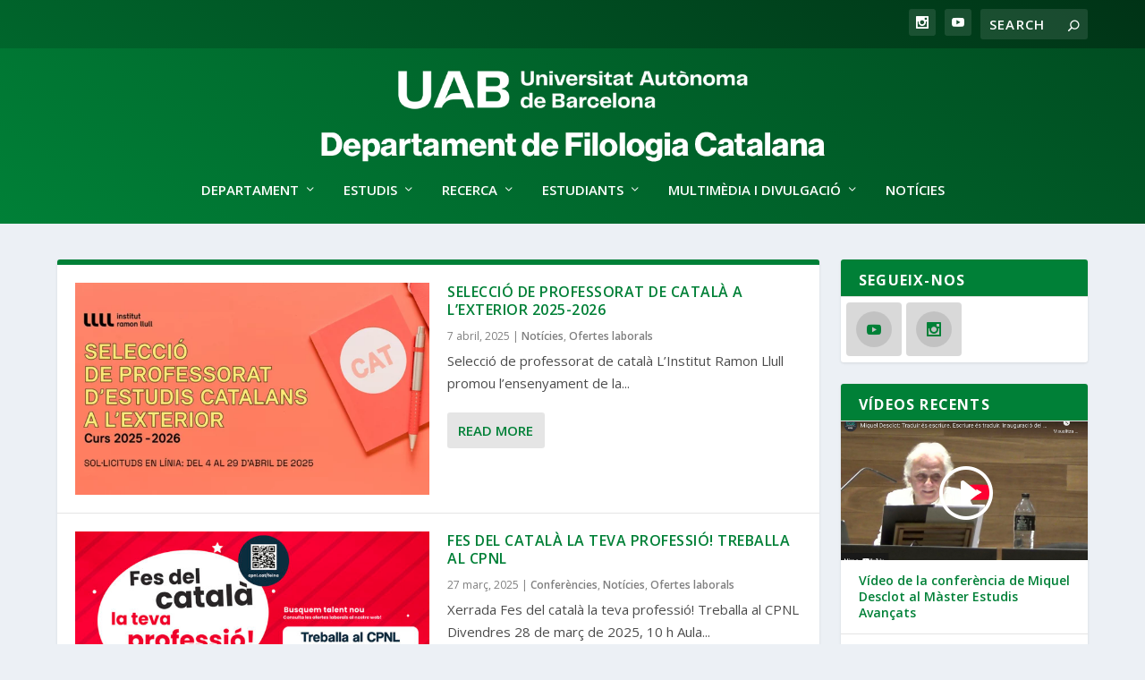

--- FILE ---
content_type: text/html; charset=UTF-8
request_url: https://filcat.uab.cat/category/estudiants/ofertes-laborals/
body_size: 20220
content:
<!DOCTYPE html>
<!--[if IE 6]>
<html id="ie6" lang="ca">
<![endif]-->
<!--[if IE 7]>
<html id="ie7" lang="ca">
<![endif]-->
<!--[if IE 8]>
<html id="ie8" lang="ca">
<![endif]-->
<!--[if !(IE 6) | !(IE 7) | !(IE 8)  ]><!-->
<html lang="ca">
<!--<![endif]-->
<head>
	<meta charset="UTF-8" />
			
	<meta http-equiv="X-UA-Compatible" content="IE=edge">
	<link rel="pingback" href="https://filcat.uab.cat/xmlrpc.php" />

		<!--[if lt IE 9]>
	<script src="https://filcat.uab.cat/wp-content/themes/Extra/scripts/ext/html5.js" type="text/javascript"></script>
	<![endif]-->

	<script type="text/javascript">
		document.documentElement.className = 'js';
	</script>

	<title>Ofertes laborals | Departament de Filologia Catalana</title>
<meta name='robots' content='max-image-preview:large' />
<script type="text/javascript">
			let jqueryParams=[],jQuery=function(r){return jqueryParams=[...jqueryParams,r],jQuery},$=function(r){return jqueryParams=[...jqueryParams,r],$};window.jQuery=jQuery,window.$=jQuery;let customHeadScripts=!1;jQuery.fn=jQuery.prototype={},$.fn=jQuery.prototype={},jQuery.noConflict=function(r){if(window.jQuery)return jQuery=window.jQuery,$=window.jQuery,customHeadScripts=!0,jQuery.noConflict},jQuery.ready=function(r){jqueryParams=[...jqueryParams,r]},$.ready=function(r){jqueryParams=[...jqueryParams,r]},jQuery.load=function(r){jqueryParams=[...jqueryParams,r]},$.load=function(r){jqueryParams=[...jqueryParams,r]},jQuery.fn.ready=function(r){jqueryParams=[...jqueryParams,r]},$.fn.ready=function(r){jqueryParams=[...jqueryParams,r]};</script><link rel='dns-prefetch' href='//fonts.googleapis.com' />
<link rel="alternate" type="application/rss+xml" title="Departament de Filologia Catalana &raquo; Canal d&#039;informació" href="https://filcat.uab.cat/feed/" />
<link rel="alternate" type="application/rss+xml" title="Departament de Filologia Catalana &raquo; Canal dels comentaris" href="https://filcat.uab.cat/comments/feed/" />
<link rel="alternate" type="application/rss+xml" title="Departament de Filologia Catalana &raquo; Ofertes laborals Canal de les categories" href="https://filcat.uab.cat/category/estudiants/ofertes-laborals/feed/" />
<meta content="Extra Child v.4.17.4" name="generator"/><link rel='stylesheet' id='dashicons-css' href='https://filcat.uab.cat/wp-includes/css/dashicons.min.css?ver=505842ca177ae1fd9c9e10c344851485' type='text/css' media='all' />
<link rel='stylesheet' id='post-views-counter-frontend-css' href='https://filcat.uab.cat/wp-content/plugins/post-views-counter/css/frontend.css?ver=1.7.3' type='text/css' media='all' />
<style id='wp-block-library-inline-css' type='text/css'>
:root{--wp-block-synced-color:#7a00df;--wp-block-synced-color--rgb:122,0,223;--wp-bound-block-color:var(--wp-block-synced-color);--wp-editor-canvas-background:#ddd;--wp-admin-theme-color:#007cba;--wp-admin-theme-color--rgb:0,124,186;--wp-admin-theme-color-darker-10:#006ba1;--wp-admin-theme-color-darker-10--rgb:0,107,160.5;--wp-admin-theme-color-darker-20:#005a87;--wp-admin-theme-color-darker-20--rgb:0,90,135;--wp-admin-border-width-focus:2px}@media (min-resolution:192dpi){:root{--wp-admin-border-width-focus:1.5px}}.wp-element-button{cursor:pointer}:root .has-very-light-gray-background-color{background-color:#eee}:root .has-very-dark-gray-background-color{background-color:#313131}:root .has-very-light-gray-color{color:#eee}:root .has-very-dark-gray-color{color:#313131}:root .has-vivid-green-cyan-to-vivid-cyan-blue-gradient-background{background:linear-gradient(135deg,#00d084,#0693e3)}:root .has-purple-crush-gradient-background{background:linear-gradient(135deg,#34e2e4,#4721fb 50%,#ab1dfe)}:root .has-hazy-dawn-gradient-background{background:linear-gradient(135deg,#faaca8,#dad0ec)}:root .has-subdued-olive-gradient-background{background:linear-gradient(135deg,#fafae1,#67a671)}:root .has-atomic-cream-gradient-background{background:linear-gradient(135deg,#fdd79a,#004a59)}:root .has-nightshade-gradient-background{background:linear-gradient(135deg,#330968,#31cdcf)}:root .has-midnight-gradient-background{background:linear-gradient(135deg,#020381,#2874fc)}:root{--wp--preset--font-size--normal:16px;--wp--preset--font-size--huge:42px}.has-regular-font-size{font-size:1em}.has-larger-font-size{font-size:2.625em}.has-normal-font-size{font-size:var(--wp--preset--font-size--normal)}.has-huge-font-size{font-size:var(--wp--preset--font-size--huge)}.has-text-align-center{text-align:center}.has-text-align-left{text-align:left}.has-text-align-right{text-align:right}.has-fit-text{white-space:nowrap!important}#end-resizable-editor-section{display:none}.aligncenter{clear:both}.items-justified-left{justify-content:flex-start}.items-justified-center{justify-content:center}.items-justified-right{justify-content:flex-end}.items-justified-space-between{justify-content:space-between}.screen-reader-text{border:0;clip-path:inset(50%);height:1px;margin:-1px;overflow:hidden;padding:0;position:absolute;width:1px;word-wrap:normal!important}.screen-reader-text:focus{background-color:#ddd;clip-path:none;color:#444;display:block;font-size:1em;height:auto;left:5px;line-height:normal;padding:15px 23px 14px;text-decoration:none;top:5px;width:auto;z-index:100000}html :where(.has-border-color){border-style:solid}html :where([style*=border-top-color]){border-top-style:solid}html :where([style*=border-right-color]){border-right-style:solid}html :where([style*=border-bottom-color]){border-bottom-style:solid}html :where([style*=border-left-color]){border-left-style:solid}html :where([style*=border-width]){border-style:solid}html :where([style*=border-top-width]){border-top-style:solid}html :where([style*=border-right-width]){border-right-style:solid}html :where([style*=border-bottom-width]){border-bottom-style:solid}html :where([style*=border-left-width]){border-left-style:solid}html :where(img[class*=wp-image-]){height:auto;max-width:100%}:where(figure){margin:0 0 1em}html :where(.is-position-sticky){--wp-admin--admin-bar--position-offset:var(--wp-admin--admin-bar--height,0px)}@media screen and (max-width:600px){html :where(.is-position-sticky){--wp-admin--admin-bar--position-offset:0px}}

/*# sourceURL=wp-block-library-inline-css */
</style><style id='global-styles-inline-css' type='text/css'>
:root{--wp--preset--aspect-ratio--square: 1;--wp--preset--aspect-ratio--4-3: 4/3;--wp--preset--aspect-ratio--3-4: 3/4;--wp--preset--aspect-ratio--3-2: 3/2;--wp--preset--aspect-ratio--2-3: 2/3;--wp--preset--aspect-ratio--16-9: 16/9;--wp--preset--aspect-ratio--9-16: 9/16;--wp--preset--color--black: #000000;--wp--preset--color--cyan-bluish-gray: #abb8c3;--wp--preset--color--white: #ffffff;--wp--preset--color--pale-pink: #f78da7;--wp--preset--color--vivid-red: #cf2e2e;--wp--preset--color--luminous-vivid-orange: #ff6900;--wp--preset--color--luminous-vivid-amber: #fcb900;--wp--preset--color--light-green-cyan: #7bdcb5;--wp--preset--color--vivid-green-cyan: #00d084;--wp--preset--color--pale-cyan-blue: #8ed1fc;--wp--preset--color--vivid-cyan-blue: #0693e3;--wp--preset--color--vivid-purple: #9b51e0;--wp--preset--gradient--vivid-cyan-blue-to-vivid-purple: linear-gradient(135deg,rgb(6,147,227) 0%,rgb(155,81,224) 100%);--wp--preset--gradient--light-green-cyan-to-vivid-green-cyan: linear-gradient(135deg,rgb(122,220,180) 0%,rgb(0,208,130) 100%);--wp--preset--gradient--luminous-vivid-amber-to-luminous-vivid-orange: linear-gradient(135deg,rgb(252,185,0) 0%,rgb(255,105,0) 100%);--wp--preset--gradient--luminous-vivid-orange-to-vivid-red: linear-gradient(135deg,rgb(255,105,0) 0%,rgb(207,46,46) 100%);--wp--preset--gradient--very-light-gray-to-cyan-bluish-gray: linear-gradient(135deg,rgb(238,238,238) 0%,rgb(169,184,195) 100%);--wp--preset--gradient--cool-to-warm-spectrum: linear-gradient(135deg,rgb(74,234,220) 0%,rgb(151,120,209) 20%,rgb(207,42,186) 40%,rgb(238,44,130) 60%,rgb(251,105,98) 80%,rgb(254,248,76) 100%);--wp--preset--gradient--blush-light-purple: linear-gradient(135deg,rgb(255,206,236) 0%,rgb(152,150,240) 100%);--wp--preset--gradient--blush-bordeaux: linear-gradient(135deg,rgb(254,205,165) 0%,rgb(254,45,45) 50%,rgb(107,0,62) 100%);--wp--preset--gradient--luminous-dusk: linear-gradient(135deg,rgb(255,203,112) 0%,rgb(199,81,192) 50%,rgb(65,88,208) 100%);--wp--preset--gradient--pale-ocean: linear-gradient(135deg,rgb(255,245,203) 0%,rgb(182,227,212) 50%,rgb(51,167,181) 100%);--wp--preset--gradient--electric-grass: linear-gradient(135deg,rgb(202,248,128) 0%,rgb(113,206,126) 100%);--wp--preset--gradient--midnight: linear-gradient(135deg,rgb(2,3,129) 0%,rgb(40,116,252) 100%);--wp--preset--font-size--small: 13px;--wp--preset--font-size--medium: 20px;--wp--preset--font-size--large: 36px;--wp--preset--font-size--x-large: 42px;--wp--preset--spacing--20: 0.44rem;--wp--preset--spacing--30: 0.67rem;--wp--preset--spacing--40: 1rem;--wp--preset--spacing--50: 1.5rem;--wp--preset--spacing--60: 2.25rem;--wp--preset--spacing--70: 3.38rem;--wp--preset--spacing--80: 5.06rem;--wp--preset--shadow--natural: 6px 6px 9px rgba(0, 0, 0, 0.2);--wp--preset--shadow--deep: 12px 12px 50px rgba(0, 0, 0, 0.4);--wp--preset--shadow--sharp: 6px 6px 0px rgba(0, 0, 0, 0.2);--wp--preset--shadow--outlined: 6px 6px 0px -3px rgb(255, 255, 255), 6px 6px rgb(0, 0, 0);--wp--preset--shadow--crisp: 6px 6px 0px rgb(0, 0, 0);}:root { --wp--style--global--content-size: 856px;--wp--style--global--wide-size: 1280px; }:where(body) { margin: 0; }.wp-site-blocks > .alignleft { float: left; margin-right: 2em; }.wp-site-blocks > .alignright { float: right; margin-left: 2em; }.wp-site-blocks > .aligncenter { justify-content: center; margin-left: auto; margin-right: auto; }:where(.is-layout-flex){gap: 0.5em;}:where(.is-layout-grid){gap: 0.5em;}.is-layout-flow > .alignleft{float: left;margin-inline-start: 0;margin-inline-end: 2em;}.is-layout-flow > .alignright{float: right;margin-inline-start: 2em;margin-inline-end: 0;}.is-layout-flow > .aligncenter{margin-left: auto !important;margin-right: auto !important;}.is-layout-constrained > .alignleft{float: left;margin-inline-start: 0;margin-inline-end: 2em;}.is-layout-constrained > .alignright{float: right;margin-inline-start: 2em;margin-inline-end: 0;}.is-layout-constrained > .aligncenter{margin-left: auto !important;margin-right: auto !important;}.is-layout-constrained > :where(:not(.alignleft):not(.alignright):not(.alignfull)){max-width: var(--wp--style--global--content-size);margin-left: auto !important;margin-right: auto !important;}.is-layout-constrained > .alignwide{max-width: var(--wp--style--global--wide-size);}body .is-layout-flex{display: flex;}.is-layout-flex{flex-wrap: wrap;align-items: center;}.is-layout-flex > :is(*, div){margin: 0;}body .is-layout-grid{display: grid;}.is-layout-grid > :is(*, div){margin: 0;}body{padding-top: 0px;padding-right: 0px;padding-bottom: 0px;padding-left: 0px;}:root :where(.wp-element-button, .wp-block-button__link){background-color: #32373c;border-width: 0;color: #fff;font-family: inherit;font-size: inherit;font-style: inherit;font-weight: inherit;letter-spacing: inherit;line-height: inherit;padding-top: calc(0.667em + 2px);padding-right: calc(1.333em + 2px);padding-bottom: calc(0.667em + 2px);padding-left: calc(1.333em + 2px);text-decoration: none;text-transform: inherit;}.has-black-color{color: var(--wp--preset--color--black) !important;}.has-cyan-bluish-gray-color{color: var(--wp--preset--color--cyan-bluish-gray) !important;}.has-white-color{color: var(--wp--preset--color--white) !important;}.has-pale-pink-color{color: var(--wp--preset--color--pale-pink) !important;}.has-vivid-red-color{color: var(--wp--preset--color--vivid-red) !important;}.has-luminous-vivid-orange-color{color: var(--wp--preset--color--luminous-vivid-orange) !important;}.has-luminous-vivid-amber-color{color: var(--wp--preset--color--luminous-vivid-amber) !important;}.has-light-green-cyan-color{color: var(--wp--preset--color--light-green-cyan) !important;}.has-vivid-green-cyan-color{color: var(--wp--preset--color--vivid-green-cyan) !important;}.has-pale-cyan-blue-color{color: var(--wp--preset--color--pale-cyan-blue) !important;}.has-vivid-cyan-blue-color{color: var(--wp--preset--color--vivid-cyan-blue) !important;}.has-vivid-purple-color{color: var(--wp--preset--color--vivid-purple) !important;}.has-black-background-color{background-color: var(--wp--preset--color--black) !important;}.has-cyan-bluish-gray-background-color{background-color: var(--wp--preset--color--cyan-bluish-gray) !important;}.has-white-background-color{background-color: var(--wp--preset--color--white) !important;}.has-pale-pink-background-color{background-color: var(--wp--preset--color--pale-pink) !important;}.has-vivid-red-background-color{background-color: var(--wp--preset--color--vivid-red) !important;}.has-luminous-vivid-orange-background-color{background-color: var(--wp--preset--color--luminous-vivid-orange) !important;}.has-luminous-vivid-amber-background-color{background-color: var(--wp--preset--color--luminous-vivid-amber) !important;}.has-light-green-cyan-background-color{background-color: var(--wp--preset--color--light-green-cyan) !important;}.has-vivid-green-cyan-background-color{background-color: var(--wp--preset--color--vivid-green-cyan) !important;}.has-pale-cyan-blue-background-color{background-color: var(--wp--preset--color--pale-cyan-blue) !important;}.has-vivid-cyan-blue-background-color{background-color: var(--wp--preset--color--vivid-cyan-blue) !important;}.has-vivid-purple-background-color{background-color: var(--wp--preset--color--vivid-purple) !important;}.has-black-border-color{border-color: var(--wp--preset--color--black) !important;}.has-cyan-bluish-gray-border-color{border-color: var(--wp--preset--color--cyan-bluish-gray) !important;}.has-white-border-color{border-color: var(--wp--preset--color--white) !important;}.has-pale-pink-border-color{border-color: var(--wp--preset--color--pale-pink) !important;}.has-vivid-red-border-color{border-color: var(--wp--preset--color--vivid-red) !important;}.has-luminous-vivid-orange-border-color{border-color: var(--wp--preset--color--luminous-vivid-orange) !important;}.has-luminous-vivid-amber-border-color{border-color: var(--wp--preset--color--luminous-vivid-amber) !important;}.has-light-green-cyan-border-color{border-color: var(--wp--preset--color--light-green-cyan) !important;}.has-vivid-green-cyan-border-color{border-color: var(--wp--preset--color--vivid-green-cyan) !important;}.has-pale-cyan-blue-border-color{border-color: var(--wp--preset--color--pale-cyan-blue) !important;}.has-vivid-cyan-blue-border-color{border-color: var(--wp--preset--color--vivid-cyan-blue) !important;}.has-vivid-purple-border-color{border-color: var(--wp--preset--color--vivid-purple) !important;}.has-vivid-cyan-blue-to-vivid-purple-gradient-background{background: var(--wp--preset--gradient--vivid-cyan-blue-to-vivid-purple) !important;}.has-light-green-cyan-to-vivid-green-cyan-gradient-background{background: var(--wp--preset--gradient--light-green-cyan-to-vivid-green-cyan) !important;}.has-luminous-vivid-amber-to-luminous-vivid-orange-gradient-background{background: var(--wp--preset--gradient--luminous-vivid-amber-to-luminous-vivid-orange) !important;}.has-luminous-vivid-orange-to-vivid-red-gradient-background{background: var(--wp--preset--gradient--luminous-vivid-orange-to-vivid-red) !important;}.has-very-light-gray-to-cyan-bluish-gray-gradient-background{background: var(--wp--preset--gradient--very-light-gray-to-cyan-bluish-gray) !important;}.has-cool-to-warm-spectrum-gradient-background{background: var(--wp--preset--gradient--cool-to-warm-spectrum) !important;}.has-blush-light-purple-gradient-background{background: var(--wp--preset--gradient--blush-light-purple) !important;}.has-blush-bordeaux-gradient-background{background: var(--wp--preset--gradient--blush-bordeaux) !important;}.has-luminous-dusk-gradient-background{background: var(--wp--preset--gradient--luminous-dusk) !important;}.has-pale-ocean-gradient-background{background: var(--wp--preset--gradient--pale-ocean) !important;}.has-electric-grass-gradient-background{background: var(--wp--preset--gradient--electric-grass) !important;}.has-midnight-gradient-background{background: var(--wp--preset--gradient--midnight) !important;}.has-small-font-size{font-size: var(--wp--preset--font-size--small) !important;}.has-medium-font-size{font-size: var(--wp--preset--font-size--medium) !important;}.has-large-font-size{font-size: var(--wp--preset--font-size--large) !important;}.has-x-large-font-size{font-size: var(--wp--preset--font-size--x-large) !important;}
/*# sourceURL=global-styles-inline-css */
</style>

<link rel='stylesheet' id='foobox-free-min-css' href='https://filcat.uab.cat/wp-content/plugins/foobox-image-lightbox/free/css/foobox.free.min.css?ver=2.7.35' type='text/css' media='all' />
<link rel='stylesheet' id='et_monarch-css-css' href='https://filcat.uab.cat/wp-content/plugins/monarch/css/style.css?ver=1.4.14' type='text/css' media='all' />
<link rel='stylesheet' id='et-gf-open-sans-css' href='https://fonts.googleapis.com/css?family=Open+Sans%3A400%2C700&#038;ver=1.3.12' type='text/css' media='all' />
<link rel='stylesheet' id='extra-fonts-css' href='https://fonts.googleapis.com/css?family=Open+Sans:300italic,400italic,600italic,700italic,800italic,400,300,600,700,800&#038;subset=latin,latin-ext' type='text/css' media='all' />
<link rel='stylesheet' id='extra-style-parent-css' href='https://filcat.uab.cat/wp-content/themes/Extra/style.min.css?ver=4.27.5' type='text/css' media='all' />
<style id='extra-dynamic-critical-inline-css' type='text/css'>
@font-face{font-family:ETmodules;font-display:block;src:url(//filcat.uab.cat/wp-content/themes/Extra/core/admin/fonts/modules/all/modules.eot);src:url(//filcat.uab.cat/wp-content/themes/Extra/core/admin/fonts/modules/all/modules.eot?#iefix) format("embedded-opentype"),url(//filcat.uab.cat/wp-content/themes/Extra/core/admin/fonts/modules/all/modules.ttf) format("truetype"),url(//filcat.uab.cat/wp-content/themes/Extra/core/admin/fonts/modules/all/modules.woff) format("woff"),url(//filcat.uab.cat/wp-content/themes/Extra/core/admin/fonts/modules/all/modules.svg#ETmodules) format("svg");font-weight:400;font-style:normal}
.et_audio_content,.et_link_content,.et_quote_content{background-color:#2ea3f2}.et_pb_post .et-pb-controllers a{margin-bottom:10px}.format-gallery .et-pb-controllers{bottom:0}.et_pb_blog_grid .et_audio_content{margin-bottom:19px}.et_pb_row .et_pb_blog_grid .et_pb_post .et_pb_slide{min-height:180px}.et_audio_content .wp-block-audio{margin:0;padding:0}.et_audio_content h2{line-height:44px}.et_pb_column_1_2 .et_audio_content h2,.et_pb_column_1_3 .et_audio_content h2,.et_pb_column_1_4 .et_audio_content h2,.et_pb_column_1_5 .et_audio_content h2,.et_pb_column_1_6 .et_audio_content h2,.et_pb_column_2_5 .et_audio_content h2,.et_pb_column_3_5 .et_audio_content h2,.et_pb_column_3_8 .et_audio_content h2{margin-bottom:9px;margin-top:0}.et_pb_column_1_2 .et_audio_content,.et_pb_column_3_5 .et_audio_content{padding:35px 40px}.et_pb_column_1_2 .et_audio_content h2,.et_pb_column_3_5 .et_audio_content h2{line-height:32px}.et_pb_column_1_3 .et_audio_content,.et_pb_column_1_4 .et_audio_content,.et_pb_column_1_5 .et_audio_content,.et_pb_column_1_6 .et_audio_content,.et_pb_column_2_5 .et_audio_content,.et_pb_column_3_8 .et_audio_content{padding:35px 20px}.et_pb_column_1_3 .et_audio_content h2,.et_pb_column_1_4 .et_audio_content h2,.et_pb_column_1_5 .et_audio_content h2,.et_pb_column_1_6 .et_audio_content h2,.et_pb_column_2_5 .et_audio_content h2,.et_pb_column_3_8 .et_audio_content h2{font-size:18px;line-height:26px}article.et_pb_has_overlay .et_pb_blog_image_container{position:relative}.et_pb_post>.et_main_video_container{position:relative;margin-bottom:30px}.et_pb_post .et_pb_video_overlay .et_pb_video_play{color:#fff}.et_pb_post .et_pb_video_overlay_hover:hover{background:rgba(0,0,0,.6)}.et_audio_content,.et_link_content,.et_quote_content{text-align:center;word-wrap:break-word;position:relative;padding:50px 60px}.et_audio_content h2,.et_link_content a.et_link_main_url,.et_link_content h2,.et_quote_content blockquote cite,.et_quote_content blockquote p{color:#fff!important}.et_quote_main_link{position:absolute;text-indent:-9999px;width:100%;height:100%;display:block;top:0;left:0}.et_quote_content blockquote{padding:0;margin:0;border:none}.et_audio_content h2,.et_link_content h2,.et_quote_content blockquote p{margin-top:0}.et_audio_content h2{margin-bottom:20px}.et_audio_content h2,.et_link_content h2,.et_quote_content blockquote p{line-height:44px}.et_link_content a.et_link_main_url,.et_quote_content blockquote cite{font-size:18px;font-weight:200}.et_quote_content blockquote cite{font-style:normal}.et_pb_column_2_3 .et_quote_content{padding:50px 42px 45px}.et_pb_column_2_3 .et_audio_content,.et_pb_column_2_3 .et_link_content{padding:40px 40px 45px}.et_pb_column_1_2 .et_audio_content,.et_pb_column_1_2 .et_link_content,.et_pb_column_1_2 .et_quote_content,.et_pb_column_3_5 .et_audio_content,.et_pb_column_3_5 .et_link_content,.et_pb_column_3_5 .et_quote_content{padding:35px 40px}.et_pb_column_1_2 .et_quote_content blockquote p,.et_pb_column_3_5 .et_quote_content blockquote p{font-size:26px;line-height:32px}.et_pb_column_1_2 .et_audio_content h2,.et_pb_column_1_2 .et_link_content h2,.et_pb_column_3_5 .et_audio_content h2,.et_pb_column_3_5 .et_link_content h2{line-height:32px}.et_pb_column_1_2 .et_link_content a.et_link_main_url,.et_pb_column_1_2 .et_quote_content blockquote cite,.et_pb_column_3_5 .et_link_content a.et_link_main_url,.et_pb_column_3_5 .et_quote_content blockquote cite{font-size:14px}.et_pb_column_1_3 .et_quote_content,.et_pb_column_1_4 .et_quote_content,.et_pb_column_1_5 .et_quote_content,.et_pb_column_1_6 .et_quote_content,.et_pb_column_2_5 .et_quote_content,.et_pb_column_3_8 .et_quote_content{padding:35px 30px 32px}.et_pb_column_1_3 .et_audio_content,.et_pb_column_1_3 .et_link_content,.et_pb_column_1_4 .et_audio_content,.et_pb_column_1_4 .et_link_content,.et_pb_column_1_5 .et_audio_content,.et_pb_column_1_5 .et_link_content,.et_pb_column_1_6 .et_audio_content,.et_pb_column_1_6 .et_link_content,.et_pb_column_2_5 .et_audio_content,.et_pb_column_2_5 .et_link_content,.et_pb_column_3_8 .et_audio_content,.et_pb_column_3_8 .et_link_content{padding:35px 20px}.et_pb_column_1_3 .et_audio_content h2,.et_pb_column_1_3 .et_link_content h2,.et_pb_column_1_3 .et_quote_content blockquote p,.et_pb_column_1_4 .et_audio_content h2,.et_pb_column_1_4 .et_link_content h2,.et_pb_column_1_4 .et_quote_content blockquote p,.et_pb_column_1_5 .et_audio_content h2,.et_pb_column_1_5 .et_link_content h2,.et_pb_column_1_5 .et_quote_content blockquote p,.et_pb_column_1_6 .et_audio_content h2,.et_pb_column_1_6 .et_link_content h2,.et_pb_column_1_6 .et_quote_content blockquote p,.et_pb_column_2_5 .et_audio_content h2,.et_pb_column_2_5 .et_link_content h2,.et_pb_column_2_5 .et_quote_content blockquote p,.et_pb_column_3_8 .et_audio_content h2,.et_pb_column_3_8 .et_link_content h2,.et_pb_column_3_8 .et_quote_content blockquote p{font-size:18px;line-height:26px}.et_pb_column_1_3 .et_link_content a.et_link_main_url,.et_pb_column_1_3 .et_quote_content blockquote cite,.et_pb_column_1_4 .et_link_content a.et_link_main_url,.et_pb_column_1_4 .et_quote_content blockquote cite,.et_pb_column_1_5 .et_link_content a.et_link_main_url,.et_pb_column_1_5 .et_quote_content blockquote cite,.et_pb_column_1_6 .et_link_content a.et_link_main_url,.et_pb_column_1_6 .et_quote_content blockquote cite,.et_pb_column_2_5 .et_link_content a.et_link_main_url,.et_pb_column_2_5 .et_quote_content blockquote cite,.et_pb_column_3_8 .et_link_content a.et_link_main_url,.et_pb_column_3_8 .et_quote_content blockquote cite{font-size:14px}.et_pb_post .et_pb_gallery_post_type .et_pb_slide{min-height:500px;background-size:cover!important;background-position:top}.format-gallery .et_pb_slider.gallery-not-found .et_pb_slide{box-shadow:inset 0 0 10px rgba(0,0,0,.1)}.format-gallery .et_pb_slider:hover .et-pb-arrow-prev{left:0}.format-gallery .et_pb_slider:hover .et-pb-arrow-next{right:0}.et_pb_post>.et_pb_slider{margin-bottom:30px}.et_pb_column_3_4 .et_pb_post .et_pb_slide{min-height:442px}.et_pb_column_2_3 .et_pb_post .et_pb_slide{min-height:390px}.et_pb_column_1_2 .et_pb_post .et_pb_slide,.et_pb_column_3_5 .et_pb_post .et_pb_slide{min-height:284px}.et_pb_column_1_3 .et_pb_post .et_pb_slide,.et_pb_column_2_5 .et_pb_post .et_pb_slide,.et_pb_column_3_8 .et_pb_post .et_pb_slide{min-height:180px}.et_pb_column_1_4 .et_pb_post .et_pb_slide,.et_pb_column_1_5 .et_pb_post .et_pb_slide,.et_pb_column_1_6 .et_pb_post .et_pb_slide{min-height:125px}.et_pb_portfolio.et_pb_section_parallax .pagination,.et_pb_portfolio.et_pb_section_video .pagination,.et_pb_portfolio_grid.et_pb_section_parallax .pagination,.et_pb_portfolio_grid.et_pb_section_video .pagination{position:relative}.et_pb_bg_layout_light .et_pb_post .post-meta,.et_pb_bg_layout_light .et_pb_post .post-meta a,.et_pb_bg_layout_light .et_pb_post p{color:#666}.et_pb_bg_layout_dark .et_pb_post .post-meta,.et_pb_bg_layout_dark .et_pb_post .post-meta a,.et_pb_bg_layout_dark .et_pb_post p{color:inherit}.et_pb_text_color_dark .et_audio_content h2,.et_pb_text_color_dark .et_link_content a.et_link_main_url,.et_pb_text_color_dark .et_link_content h2,.et_pb_text_color_dark .et_quote_content blockquote cite,.et_pb_text_color_dark .et_quote_content blockquote p{color:#666!important}.et_pb_text_color_dark.et_audio_content h2,.et_pb_text_color_dark.et_link_content a.et_link_main_url,.et_pb_text_color_dark.et_link_content h2,.et_pb_text_color_dark.et_quote_content blockquote cite,.et_pb_text_color_dark.et_quote_content blockquote p{color:#bbb!important}.et_pb_text_color_dark.et_audio_content,.et_pb_text_color_dark.et_link_content,.et_pb_text_color_dark.et_quote_content{background-color:#e8e8e8}@media (min-width:981px) and (max-width:1100px){.et_quote_content{padding:50px 70px 45px}.et_pb_column_2_3 .et_quote_content{padding:50px 50px 45px}.et_pb_column_1_2 .et_quote_content,.et_pb_column_3_5 .et_quote_content{padding:35px 47px 30px}.et_pb_column_1_3 .et_quote_content,.et_pb_column_1_4 .et_quote_content,.et_pb_column_1_5 .et_quote_content,.et_pb_column_1_6 .et_quote_content,.et_pb_column_2_5 .et_quote_content,.et_pb_column_3_8 .et_quote_content{padding:35px 25px 32px}.et_pb_column_4_4 .et_pb_post .et_pb_slide{min-height:534px}.et_pb_column_3_4 .et_pb_post .et_pb_slide{min-height:392px}.et_pb_column_2_3 .et_pb_post .et_pb_slide{min-height:345px}.et_pb_column_1_2 .et_pb_post .et_pb_slide,.et_pb_column_3_5 .et_pb_post .et_pb_slide{min-height:250px}.et_pb_column_1_3 .et_pb_post .et_pb_slide,.et_pb_column_2_5 .et_pb_post .et_pb_slide,.et_pb_column_3_8 .et_pb_post .et_pb_slide{min-height:155px}.et_pb_column_1_4 .et_pb_post .et_pb_slide,.et_pb_column_1_5 .et_pb_post .et_pb_slide,.et_pb_column_1_6 .et_pb_post .et_pb_slide{min-height:108px}}@media (max-width:980px){.et_pb_bg_layout_dark_tablet .et_audio_content h2{color:#fff!important}.et_pb_text_color_dark_tablet.et_audio_content h2{color:#bbb!important}.et_pb_text_color_dark_tablet.et_audio_content{background-color:#e8e8e8}.et_pb_bg_layout_dark_tablet .et_audio_content h2,.et_pb_bg_layout_dark_tablet .et_link_content a.et_link_main_url,.et_pb_bg_layout_dark_tablet .et_link_content h2,.et_pb_bg_layout_dark_tablet .et_quote_content blockquote cite,.et_pb_bg_layout_dark_tablet .et_quote_content blockquote p{color:#fff!important}.et_pb_text_color_dark_tablet .et_audio_content h2,.et_pb_text_color_dark_tablet .et_link_content a.et_link_main_url,.et_pb_text_color_dark_tablet .et_link_content h2,.et_pb_text_color_dark_tablet .et_quote_content blockquote cite,.et_pb_text_color_dark_tablet .et_quote_content blockquote p{color:#666!important}.et_pb_text_color_dark_tablet.et_audio_content h2,.et_pb_text_color_dark_tablet.et_link_content a.et_link_main_url,.et_pb_text_color_dark_tablet.et_link_content h2,.et_pb_text_color_dark_tablet.et_quote_content blockquote cite,.et_pb_text_color_dark_tablet.et_quote_content blockquote p{color:#bbb!important}.et_pb_text_color_dark_tablet.et_audio_content,.et_pb_text_color_dark_tablet.et_link_content,.et_pb_text_color_dark_tablet.et_quote_content{background-color:#e8e8e8}}@media (min-width:768px) and (max-width:980px){.et_audio_content h2{font-size:26px!important;line-height:44px!important;margin-bottom:24px!important}.et_pb_post>.et_pb_gallery_post_type>.et_pb_slides>.et_pb_slide{min-height:384px!important}.et_quote_content{padding:50px 43px 45px!important}.et_quote_content blockquote p{font-size:26px!important;line-height:44px!important}.et_quote_content blockquote cite{font-size:18px!important}.et_link_content{padding:40px 40px 45px}.et_link_content h2{font-size:26px!important;line-height:44px!important}.et_link_content a.et_link_main_url{font-size:18px!important}}@media (max-width:767px){.et_audio_content h2,.et_link_content h2,.et_quote_content,.et_quote_content blockquote p{font-size:20px!important;line-height:26px!important}.et_audio_content,.et_link_content{padding:35px 20px!important}.et_audio_content h2{margin-bottom:9px!important}.et_pb_bg_layout_dark_phone .et_audio_content h2{color:#fff!important}.et_pb_text_color_dark_phone.et_audio_content{background-color:#e8e8e8}.et_link_content a.et_link_main_url,.et_quote_content blockquote cite{font-size:14px!important}.format-gallery .et-pb-controllers{height:auto}.et_pb_post>.et_pb_gallery_post_type>.et_pb_slides>.et_pb_slide{min-height:222px!important}.et_pb_bg_layout_dark_phone .et_audio_content h2,.et_pb_bg_layout_dark_phone .et_link_content a.et_link_main_url,.et_pb_bg_layout_dark_phone .et_link_content h2,.et_pb_bg_layout_dark_phone .et_quote_content blockquote cite,.et_pb_bg_layout_dark_phone .et_quote_content blockquote p{color:#fff!important}.et_pb_text_color_dark_phone .et_audio_content h2,.et_pb_text_color_dark_phone .et_link_content a.et_link_main_url,.et_pb_text_color_dark_phone .et_link_content h2,.et_pb_text_color_dark_phone .et_quote_content blockquote cite,.et_pb_text_color_dark_phone .et_quote_content blockquote p{color:#666!important}.et_pb_text_color_dark_phone.et_audio_content h2,.et_pb_text_color_dark_phone.et_link_content a.et_link_main_url,.et_pb_text_color_dark_phone.et_link_content h2,.et_pb_text_color_dark_phone.et_quote_content blockquote cite,.et_pb_text_color_dark_phone.et_quote_content blockquote p{color:#bbb!important}.et_pb_text_color_dark_phone.et_audio_content,.et_pb_text_color_dark_phone.et_link_content,.et_pb_text_color_dark_phone.et_quote_content{background-color:#e8e8e8}}@media (max-width:479px){.et_pb_column_1_2 .et_pb_carousel_item .et_pb_video_play,.et_pb_column_1_3 .et_pb_carousel_item .et_pb_video_play,.et_pb_column_2_3 .et_pb_carousel_item .et_pb_video_play,.et_pb_column_2_5 .et_pb_carousel_item .et_pb_video_play,.et_pb_column_3_5 .et_pb_carousel_item .et_pb_video_play,.et_pb_column_3_8 .et_pb_carousel_item .et_pb_video_play{font-size:1.5rem;line-height:1.5rem;margin-left:-.75rem;margin-top:-.75rem}.et_audio_content,.et_quote_content{padding:35px 20px!important}.et_pb_post>.et_pb_gallery_post_type>.et_pb_slides>.et_pb_slide{min-height:156px!important}}.et_full_width_page .et_gallery_item{float:left;width:20.875%;margin:0 5.5% 5.5% 0}.et_full_width_page .et_gallery_item:nth-child(3n){margin-right:5.5%}.et_full_width_page .et_gallery_item:nth-child(3n+1){clear:none}.et_full_width_page .et_gallery_item:nth-child(4n){margin-right:0}.et_full_width_page .et_gallery_item:nth-child(4n+1){clear:both}
.et_pb_slider{position:relative;overflow:hidden}.et_pb_slide{padding:0 6%;background-size:cover;background-position:50%;background-repeat:no-repeat}.et_pb_slider .et_pb_slide{display:none;float:left;margin-right:-100%;position:relative;width:100%;text-align:center;list-style:none!important;background-position:50%;background-size:100%;background-size:cover}.et_pb_slider .et_pb_slide:first-child{display:list-item}.et-pb-controllers{position:absolute;bottom:20px;left:0;width:100%;text-align:center;z-index:10}.et-pb-controllers a{display:inline-block;background-color:hsla(0,0%,100%,.5);text-indent:-9999px;border-radius:7px;width:7px;height:7px;margin-right:10px;padding:0;opacity:.5}.et-pb-controllers .et-pb-active-control{opacity:1}.et-pb-controllers a:last-child{margin-right:0}.et-pb-controllers .et-pb-active-control{background-color:#fff}.et_pb_slides .et_pb_temp_slide{display:block}.et_pb_slides:after{content:"";display:block;clear:both;visibility:hidden;line-height:0;height:0;width:0}@media (max-width:980px){.et_pb_bg_layout_light_tablet .et-pb-controllers .et-pb-active-control{background-color:#333}.et_pb_bg_layout_light_tablet .et-pb-controllers a{background-color:rgba(0,0,0,.3)}.et_pb_bg_layout_light_tablet .et_pb_slide_content{color:#333}.et_pb_bg_layout_dark_tablet .et_pb_slide_description{text-shadow:0 1px 3px rgba(0,0,0,.3)}.et_pb_bg_layout_dark_tablet .et_pb_slide_content{color:#fff}.et_pb_bg_layout_dark_tablet .et-pb-controllers .et-pb-active-control{background-color:#fff}.et_pb_bg_layout_dark_tablet .et-pb-controllers a{background-color:hsla(0,0%,100%,.5)}}@media (max-width:767px){.et-pb-controllers{position:absolute;bottom:5%;left:0;width:100%;text-align:center;z-index:10;height:14px}.et_transparent_nav .et_pb_section:first-child .et-pb-controllers{bottom:18px}.et_pb_bg_layout_light_phone.et_pb_slider_with_overlay .et_pb_slide_overlay_container,.et_pb_bg_layout_light_phone.et_pb_slider_with_text_overlay .et_pb_text_overlay_wrapper{background-color:hsla(0,0%,100%,.9)}.et_pb_bg_layout_light_phone .et-pb-controllers .et-pb-active-control{background-color:#333}.et_pb_bg_layout_dark_phone.et_pb_slider_with_overlay .et_pb_slide_overlay_container,.et_pb_bg_layout_dark_phone.et_pb_slider_with_text_overlay .et_pb_text_overlay_wrapper,.et_pb_bg_layout_light_phone .et-pb-controllers a{background-color:rgba(0,0,0,.3)}.et_pb_bg_layout_dark_phone .et-pb-controllers .et-pb-active-control{background-color:#fff}.et_pb_bg_layout_dark_phone .et-pb-controllers a{background-color:hsla(0,0%,100%,.5)}}.et_mobile_device .et_pb_slider_parallax .et_pb_slide,.et_mobile_device .et_pb_slides .et_parallax_bg.et_pb_parallax_css{background-attachment:scroll}
.et-pb-arrow-next,.et-pb-arrow-prev{position:absolute;top:50%;z-index:100;font-size:48px;color:#fff;margin-top:-24px;transition:all .2s ease-in-out;opacity:0}.et_pb_bg_layout_light .et-pb-arrow-next,.et_pb_bg_layout_light .et-pb-arrow-prev{color:#333}.et_pb_slider:hover .et-pb-arrow-prev{left:22px;opacity:1}.et_pb_slider:hover .et-pb-arrow-next{right:22px;opacity:1}.et_pb_bg_layout_light .et-pb-controllers .et-pb-active-control{background-color:#333}.et_pb_bg_layout_light .et-pb-controllers a{background-color:rgba(0,0,0,.3)}.et-pb-arrow-next:hover,.et-pb-arrow-prev:hover{text-decoration:none}.et-pb-arrow-next span,.et-pb-arrow-prev span{display:none}.et-pb-arrow-prev{left:-22px}.et-pb-arrow-next{right:-22px}.et-pb-arrow-prev:before{content:"4"}.et-pb-arrow-next:before{content:"5"}.format-gallery .et-pb-arrow-next,.format-gallery .et-pb-arrow-prev{color:#fff}.et_pb_column_1_3 .et_pb_slider:hover .et-pb-arrow-prev,.et_pb_column_1_4 .et_pb_slider:hover .et-pb-arrow-prev,.et_pb_column_1_5 .et_pb_slider:hover .et-pb-arrow-prev,.et_pb_column_1_6 .et_pb_slider:hover .et-pb-arrow-prev,.et_pb_column_2_5 .et_pb_slider:hover .et-pb-arrow-prev{left:0}.et_pb_column_1_3 .et_pb_slider:hover .et-pb-arrow-next,.et_pb_column_1_4 .et_pb_slider:hover .et-pb-arrow-prev,.et_pb_column_1_5 .et_pb_slider:hover .et-pb-arrow-prev,.et_pb_column_1_6 .et_pb_slider:hover .et-pb-arrow-prev,.et_pb_column_2_5 .et_pb_slider:hover .et-pb-arrow-next{right:0}.et_pb_column_1_4 .et_pb_slider .et_pb_slide,.et_pb_column_1_5 .et_pb_slider .et_pb_slide,.et_pb_column_1_6 .et_pb_slider .et_pb_slide{min-height:170px}.et_pb_column_1_4 .et_pb_slider:hover .et-pb-arrow-next,.et_pb_column_1_5 .et_pb_slider:hover .et-pb-arrow-next,.et_pb_column_1_6 .et_pb_slider:hover .et-pb-arrow-next{right:0}@media (max-width:980px){.et_pb_bg_layout_light_tablet .et-pb-arrow-next,.et_pb_bg_layout_light_tablet .et-pb-arrow-prev{color:#333}.et_pb_bg_layout_dark_tablet .et-pb-arrow-next,.et_pb_bg_layout_dark_tablet .et-pb-arrow-prev{color:#fff}}@media (max-width:767px){.et_pb_slider:hover .et-pb-arrow-prev{left:0;opacity:1}.et_pb_slider:hover .et-pb-arrow-next{right:0;opacity:1}.et_pb_bg_layout_light_phone .et-pb-arrow-next,.et_pb_bg_layout_light_phone .et-pb-arrow-prev{color:#333}.et_pb_bg_layout_dark_phone .et-pb-arrow-next,.et_pb_bg_layout_dark_phone .et-pb-arrow-prev{color:#fff}}.et_mobile_device .et-pb-arrow-prev{left:22px;opacity:1}.et_mobile_device .et-pb-arrow-next{right:22px;opacity:1}@media (max-width:767px){.et_mobile_device .et-pb-arrow-prev{left:0;opacity:1}.et_mobile_device .et-pb-arrow-next{right:0;opacity:1}}
.et_overlay{z-index:-1;position:absolute;top:0;left:0;display:block;width:100%;height:100%;background:hsla(0,0%,100%,.9);opacity:0;pointer-events:none;transition:all .3s;border:1px solid #e5e5e5;box-sizing:border-box;-webkit-backface-visibility:hidden;backface-visibility:hidden;-webkit-font-smoothing:antialiased}.et_overlay:before{color:#2ea3f2;content:"\E050";position:absolute;top:50%;left:50%;transform:translate(-50%,-50%);font-size:32px;transition:all .4s}.et_portfolio_image,.et_shop_image{position:relative;display:block}.et_pb_has_overlay:not(.et_pb_image):hover .et_overlay,.et_portfolio_image:hover .et_overlay,.et_shop_image:hover .et_overlay{z-index:3;opacity:1}#ie7 .et_overlay,#ie8 .et_overlay{display:none}.et_pb_module.et_pb_has_overlay{position:relative}.et_pb_module.et_pb_has_overlay .et_overlay,article.et_pb_has_overlay{border:none}
.et_pb_blog_grid .et_audio_container .mejs-container .mejs-controls .mejs-time span{font-size:14px}.et_audio_container .mejs-container{width:auto!important;min-width:unset!important;height:auto!important}.et_audio_container .mejs-container,.et_audio_container .mejs-container .mejs-controls,.et_audio_container .mejs-embed,.et_audio_container .mejs-embed body{background:none;height:auto}.et_audio_container .mejs-controls .mejs-time-rail .mejs-time-loaded,.et_audio_container .mejs-time.mejs-currenttime-container{display:none!important}.et_audio_container .mejs-time{display:block!important;padding:0;margin-left:10px;margin-right:90px;line-height:inherit}.et_audio_container .mejs-android .mejs-time,.et_audio_container .mejs-ios .mejs-time,.et_audio_container .mejs-ipad .mejs-time,.et_audio_container .mejs-iphone .mejs-time{margin-right:0}.et_audio_container .mejs-controls .mejs-horizontal-volume-slider .mejs-horizontal-volume-total,.et_audio_container .mejs-controls .mejs-time-rail .mejs-time-total{background:hsla(0,0%,100%,.5);border-radius:5px;height:4px;margin:8px 0 0;top:0;right:0;left:auto}.et_audio_container .mejs-controls>div{height:20px!important}.et_audio_container .mejs-controls div.mejs-time-rail{padding-top:0;position:relative;display:block!important;margin-left:42px;margin-right:0}.et_audio_container span.mejs-time-total.mejs-time-slider{display:block!important;position:relative!important;max-width:100%;min-width:unset!important}.et_audio_container .mejs-button.mejs-volume-button{width:auto;height:auto;margin-left:auto;position:absolute;right:59px;bottom:-2px}.et_audio_container .mejs-controls .mejs-horizontal-volume-slider .mejs-horizontal-volume-current,.et_audio_container .mejs-controls .mejs-time-rail .mejs-time-current{background:#fff;height:4px;border-radius:5px}.et_audio_container .mejs-controls .mejs-horizontal-volume-slider .mejs-horizontal-volume-handle,.et_audio_container .mejs-controls .mejs-time-rail .mejs-time-handle{display:block;border:none;width:10px}.et_audio_container .mejs-time-rail .mejs-time-handle-content{border-radius:100%;transform:scale(1)}.et_pb_text_color_dark .et_audio_container .mejs-time-rail .mejs-time-handle-content{border-color:#666}.et_audio_container .mejs-time-rail .mejs-time-hovered{height:4px}.et_audio_container .mejs-controls .mejs-horizontal-volume-slider .mejs-horizontal-volume-handle{background:#fff;border-radius:5px;height:10px;position:absolute;top:-3px}.et_audio_container .mejs-container .mejs-controls .mejs-time span{font-size:18px}.et_audio_container .mejs-controls a.mejs-horizontal-volume-slider{display:block!important;height:19px;margin-left:5px;position:absolute;right:0;bottom:0}.et_audio_container .mejs-controls div.mejs-horizontal-volume-slider{height:4px}.et_audio_container .mejs-playpause-button button,.et_audio_container .mejs-volume-button button{background:none!important;margin:0!important;width:auto!important;height:auto!important;position:relative!important;z-index:99}.et_audio_container .mejs-playpause-button button:before{content:"E"!important;font-size:32px;left:0;top:-8px}.et_audio_container .mejs-playpause-button button:before,.et_audio_container .mejs-volume-button button:before{color:#fff}.et_audio_container .mejs-playpause-button{margin-top:-7px!important;width:auto!important;height:auto!important;position:absolute}.et_audio_container .mejs-controls .mejs-button button:focus{outline:none}.et_audio_container .mejs-playpause-button.mejs-pause button:before{content:"`"!important}.et_audio_container .mejs-volume-button button:before{content:"\E068";font-size:18px}.et_pb_text_color_dark .et_audio_container .mejs-controls .mejs-horizontal-volume-slider .mejs-horizontal-volume-total,.et_pb_text_color_dark .et_audio_container .mejs-controls .mejs-time-rail .mejs-time-total{background:hsla(0,0%,60%,.5)}.et_pb_text_color_dark .et_audio_container .mejs-controls .mejs-horizontal-volume-slider .mejs-horizontal-volume-current,.et_pb_text_color_dark .et_audio_container .mejs-controls .mejs-time-rail .mejs-time-current{background:#999}.et_pb_text_color_dark .et_audio_container .mejs-playpause-button button:before,.et_pb_text_color_dark .et_audio_container .mejs-volume-button button:before{color:#666}.et_pb_text_color_dark .et_audio_container .mejs-controls .mejs-horizontal-volume-slider .mejs-horizontal-volume-handle,.et_pb_text_color_dark .mejs-controls .mejs-time-rail .mejs-time-handle{background:#666}.et_pb_text_color_dark .mejs-container .mejs-controls .mejs-time span{color:#999}.et_pb_column_1_3 .et_audio_container .mejs-container .mejs-controls .mejs-time span,.et_pb_column_1_4 .et_audio_container .mejs-container .mejs-controls .mejs-time span,.et_pb_column_1_5 .et_audio_container .mejs-container .mejs-controls .mejs-time span,.et_pb_column_1_6 .et_audio_container .mejs-container .mejs-controls .mejs-time span,.et_pb_column_2_5 .et_audio_container .mejs-container .mejs-controls .mejs-time span,.et_pb_column_3_8 .et_audio_container .mejs-container .mejs-controls .mejs-time span{font-size:14px}.et_audio_container .mejs-container .mejs-controls{padding:0;flex-wrap:wrap;min-width:unset!important;position:relative}@media (max-width:980px){.et_pb_column_1_3 .et_audio_container .mejs-container .mejs-controls .mejs-time span,.et_pb_column_1_4 .et_audio_container .mejs-container .mejs-controls .mejs-time span,.et_pb_column_1_5 .et_audio_container .mejs-container .mejs-controls .mejs-time span,.et_pb_column_1_6 .et_audio_container .mejs-container .mejs-controls .mejs-time span,.et_pb_column_2_5 .et_audio_container .mejs-container .mejs-controls .mejs-time span,.et_pb_column_3_8 .et_audio_container .mejs-container .mejs-controls .mejs-time span{font-size:18px}.et_pb_bg_layout_dark_tablet .et_audio_container .mejs-controls .mejs-horizontal-volume-slider .mejs-horizontal-volume-total,.et_pb_bg_layout_dark_tablet .et_audio_container .mejs-controls .mejs-time-rail .mejs-time-total{background:hsla(0,0%,100%,.5)}.et_pb_bg_layout_dark_tablet .et_audio_container .mejs-controls .mejs-horizontal-volume-slider .mejs-horizontal-volume-current,.et_pb_bg_layout_dark_tablet .et_audio_container .mejs-controls .mejs-time-rail .mejs-time-current{background:#fff}.et_pb_bg_layout_dark_tablet .et_audio_container .mejs-playpause-button button:before,.et_pb_bg_layout_dark_tablet .et_audio_container .mejs-volume-button button:before{color:#fff}.et_pb_bg_layout_dark_tablet .et_audio_container .mejs-controls .mejs-horizontal-volume-slider .mejs-horizontal-volume-handle,.et_pb_bg_layout_dark_tablet .mejs-controls .mejs-time-rail .mejs-time-handle{background:#fff}.et_pb_bg_layout_dark_tablet .mejs-container .mejs-controls .mejs-time span{color:#fff}.et_pb_text_color_dark_tablet .et_audio_container .mejs-controls .mejs-horizontal-volume-slider .mejs-horizontal-volume-total,.et_pb_text_color_dark_tablet .et_audio_container .mejs-controls .mejs-time-rail .mejs-time-total{background:hsla(0,0%,60%,.5)}.et_pb_text_color_dark_tablet .et_audio_container .mejs-controls .mejs-horizontal-volume-slider .mejs-horizontal-volume-current,.et_pb_text_color_dark_tablet .et_audio_container .mejs-controls .mejs-time-rail .mejs-time-current{background:#999}.et_pb_text_color_dark_tablet .et_audio_container .mejs-playpause-button button:before,.et_pb_text_color_dark_tablet .et_audio_container .mejs-volume-button button:before{color:#666}.et_pb_text_color_dark_tablet .et_audio_container .mejs-controls .mejs-horizontal-volume-slider .mejs-horizontal-volume-handle,.et_pb_text_color_dark_tablet .mejs-controls .mejs-time-rail .mejs-time-handle{background:#666}.et_pb_text_color_dark_tablet .mejs-container .mejs-controls .mejs-time span{color:#999}}@media (max-width:767px){.et_audio_container .mejs-container .mejs-controls .mejs-time span{font-size:14px!important}.et_pb_bg_layout_dark_phone .et_audio_container .mejs-controls .mejs-horizontal-volume-slider .mejs-horizontal-volume-total,.et_pb_bg_layout_dark_phone .et_audio_container .mejs-controls .mejs-time-rail .mejs-time-total{background:hsla(0,0%,100%,.5)}.et_pb_bg_layout_dark_phone .et_audio_container .mejs-controls .mejs-horizontal-volume-slider .mejs-horizontal-volume-current,.et_pb_bg_layout_dark_phone .et_audio_container .mejs-controls .mejs-time-rail .mejs-time-current{background:#fff}.et_pb_bg_layout_dark_phone .et_audio_container .mejs-playpause-button button:before,.et_pb_bg_layout_dark_phone .et_audio_container .mejs-volume-button button:before{color:#fff}.et_pb_bg_layout_dark_phone .et_audio_container .mejs-controls .mejs-horizontal-volume-slider .mejs-horizontal-volume-handle,.et_pb_bg_layout_dark_phone .mejs-controls .mejs-time-rail .mejs-time-handle{background:#fff}.et_pb_bg_layout_dark_phone .mejs-container .mejs-controls .mejs-time span{color:#fff}.et_pb_text_color_dark_phone .et_audio_container .mejs-controls .mejs-horizontal-volume-slider .mejs-horizontal-volume-total,.et_pb_text_color_dark_phone .et_audio_container .mejs-controls .mejs-time-rail .mejs-time-total{background:hsla(0,0%,60%,.5)}.et_pb_text_color_dark_phone .et_audio_container .mejs-controls .mejs-horizontal-volume-slider .mejs-horizontal-volume-current,.et_pb_text_color_dark_phone .et_audio_container .mejs-controls .mejs-time-rail .mejs-time-current{background:#999}.et_pb_text_color_dark_phone .et_audio_container .mejs-playpause-button button:before,.et_pb_text_color_dark_phone .et_audio_container .mejs-volume-button button:before{color:#666}.et_pb_text_color_dark_phone .et_audio_container .mejs-controls .mejs-horizontal-volume-slider .mejs-horizontal-volume-handle,.et_pb_text_color_dark_phone .mejs-controls .mejs-time-rail .mejs-time-handle{background:#666}.et_pb_text_color_dark_phone .mejs-container .mejs-controls .mejs-time span{color:#999}}
.et_pb_video_box{display:block;position:relative;z-index:1;line-height:0}.et_pb_video_box video{width:100%!important;height:auto!important}.et_pb_video_overlay{position:absolute;z-index:10;top:0;left:0;height:100%;width:100%;background-size:cover;background-repeat:no-repeat;background-position:50%;cursor:pointer}.et_pb_video_play:before{font-family:ETmodules;content:"I"}.et_pb_video_play{display:block;position:absolute;z-index:100;color:#fff;left:50%;top:50%}.et_pb_column_1_2 .et_pb_video_play,.et_pb_column_2_3 .et_pb_video_play,.et_pb_column_3_4 .et_pb_video_play,.et_pb_column_3_5 .et_pb_video_play,.et_pb_column_4_4 .et_pb_video_play{font-size:6rem;line-height:6rem;margin-left:-3rem;margin-top:-3rem}.et_pb_column_1_3 .et_pb_video_play,.et_pb_column_1_4 .et_pb_video_play,.et_pb_column_1_5 .et_pb_video_play,.et_pb_column_1_6 .et_pb_video_play,.et_pb_column_2_5 .et_pb_video_play,.et_pb_column_3_8 .et_pb_video_play{font-size:3rem;line-height:3rem;margin-left:-1.5rem;margin-top:-1.5rem}.et_pb_bg_layout_light .et_pb_video_play{color:#333}.et_pb_video_overlay_hover{background:transparent;width:100%;height:100%;position:absolute;z-index:100;transition:all .5s ease-in-out}.et_pb_video .et_pb_video_overlay_hover:hover{background:rgba(0,0,0,.6)}@media (min-width:768px) and (max-width:980px){.et_pb_column_1_3 .et_pb_video_play,.et_pb_column_1_4 .et_pb_video_play,.et_pb_column_1_5 .et_pb_video_play,.et_pb_column_1_6 .et_pb_video_play,.et_pb_column_2_5 .et_pb_video_play,.et_pb_column_3_8 .et_pb_video_play{font-size:6rem;line-height:6rem;margin-left:-3rem;margin-top:-3rem}}@media (max-width:980px){.et_pb_bg_layout_light_tablet .et_pb_video_play{color:#333}}@media (max-width:768px){.et_pb_column_1_2 .et_pb_video_play,.et_pb_column_2_3 .et_pb_video_play,.et_pb_column_3_4 .et_pb_video_play,.et_pb_column_3_5 .et_pb_video_play,.et_pb_column_4_4 .et_pb_video_play{font-size:3rem;line-height:3rem;margin-left:-1.5rem;margin-top:-1.5rem}}@media (max-width:767px){.et_pb_bg_layout_light_phone .et_pb_video_play{color:#333}}
.et_post_gallery{padding:0!important;line-height:1.7!important;list-style:none!important}.et_gallery_item{float:left;width:28.353%;margin:0 7.47% 7.47% 0}.blocks-gallery-item,.et_gallery_item{padding-left:0!important}.blocks-gallery-item:before,.et_gallery_item:before{display:none}.et_gallery_item:nth-child(3n){margin-right:0}.et_gallery_item:nth-child(3n+1){clear:both}
.et_pb_post{margin-bottom:60px;word-wrap:break-word}.et_pb_fullwidth_post_content.et_pb_with_border img,.et_pb_post_content.et_pb_with_border img,.et_pb_with_border .et_pb_post .et_pb_slides,.et_pb_with_border .et_pb_post img:not(.woocommerce-placeholder),.et_pb_with_border.et_pb_posts .et_pb_post,.et_pb_with_border.et_pb_posts_nav span.nav-next a,.et_pb_with_border.et_pb_posts_nav span.nav-previous a{border:0 solid #333}.et_pb_post .entry-content{padding-top:30px}.et_pb_post .entry-featured-image-url{display:block;position:relative;margin-bottom:30px}.et_pb_post .entry-title a,.et_pb_post h2 a{text-decoration:none}.et_pb_post .post-meta{font-size:14px;margin-bottom:6px}.et_pb_post .more,.et_pb_post .post-meta a{text-decoration:none}.et_pb_post .more{color:#82c0c7}.et_pb_posts a.more-link{clear:both;display:block}.et_pb_posts .et_pb_post{position:relative}.et_pb_has_overlay.et_pb_post .et_pb_image_container a{display:block;position:relative;overflow:hidden}.et_pb_image_container img,.et_pb_post a img{vertical-align:bottom;max-width:100%}@media (min-width:981px) and (max-width:1100px){.et_pb_post{margin-bottom:42px}}@media (max-width:980px){.et_pb_post{margin-bottom:42px}.et_pb_bg_layout_light_tablet .et_pb_post .post-meta,.et_pb_bg_layout_light_tablet .et_pb_post .post-meta a,.et_pb_bg_layout_light_tablet .et_pb_post p{color:#666}.et_pb_bg_layout_dark_tablet .et_pb_post .post-meta,.et_pb_bg_layout_dark_tablet .et_pb_post .post-meta a,.et_pb_bg_layout_dark_tablet .et_pb_post p{color:inherit}.et_pb_bg_layout_dark_tablet .comment_postinfo a,.et_pb_bg_layout_dark_tablet .comment_postinfo span{color:#fff}}@media (max-width:767px){.et_pb_post{margin-bottom:42px}.et_pb_post>h2{font-size:18px}.et_pb_bg_layout_light_phone .et_pb_post .post-meta,.et_pb_bg_layout_light_phone .et_pb_post .post-meta a,.et_pb_bg_layout_light_phone .et_pb_post p{color:#666}.et_pb_bg_layout_dark_phone .et_pb_post .post-meta,.et_pb_bg_layout_dark_phone .et_pb_post .post-meta a,.et_pb_bg_layout_dark_phone .et_pb_post p{color:inherit}.et_pb_bg_layout_dark_phone .comment_postinfo a,.et_pb_bg_layout_dark_phone .comment_postinfo span{color:#fff}}@media (max-width:479px){.et_pb_post{margin-bottom:42px}.et_pb_post h2{font-size:16px;padding-bottom:0}.et_pb_post .post-meta{color:#666;font-size:14px}}
@media (min-width:981px){.et_pb_gutters3 .et_pb_column,.et_pb_gutters3.et_pb_row .et_pb_column{margin-right:5.5%}.et_pb_gutters3 .et_pb_column_4_4,.et_pb_gutters3.et_pb_row .et_pb_column_4_4{width:100%}.et_pb_gutters3 .et_pb_column_4_4 .et_pb_module,.et_pb_gutters3.et_pb_row .et_pb_column_4_4 .et_pb_module{margin-bottom:2.75%}.et_pb_gutters3 .et_pb_column_3_4,.et_pb_gutters3.et_pb_row .et_pb_column_3_4{width:73.625%}.et_pb_gutters3 .et_pb_column_3_4 .et_pb_module,.et_pb_gutters3.et_pb_row .et_pb_column_3_4 .et_pb_module{margin-bottom:3.735%}.et_pb_gutters3 .et_pb_column_2_3,.et_pb_gutters3.et_pb_row .et_pb_column_2_3{width:64.833%}.et_pb_gutters3 .et_pb_column_2_3 .et_pb_module,.et_pb_gutters3.et_pb_row .et_pb_column_2_3 .et_pb_module{margin-bottom:4.242%}.et_pb_gutters3 .et_pb_column_3_5,.et_pb_gutters3.et_pb_row .et_pb_column_3_5{width:57.8%}.et_pb_gutters3 .et_pb_column_3_5 .et_pb_module,.et_pb_gutters3.et_pb_row .et_pb_column_3_5 .et_pb_module{margin-bottom:4.758%}.et_pb_gutters3 .et_pb_column_1_2,.et_pb_gutters3.et_pb_row .et_pb_column_1_2{width:47.25%}.et_pb_gutters3 .et_pb_column_1_2 .et_pb_module,.et_pb_gutters3.et_pb_row .et_pb_column_1_2 .et_pb_module{margin-bottom:5.82%}.et_pb_gutters3 .et_pb_column_2_5,.et_pb_gutters3.et_pb_row .et_pb_column_2_5{width:36.7%}.et_pb_gutters3 .et_pb_column_2_5 .et_pb_module,.et_pb_gutters3.et_pb_row .et_pb_column_2_5 .et_pb_module{margin-bottom:7.493%}.et_pb_gutters3 .et_pb_column_1_3,.et_pb_gutters3.et_pb_row .et_pb_column_1_3{width:29.6667%}.et_pb_gutters3 .et_pb_column_1_3 .et_pb_module,.et_pb_gutters3.et_pb_row .et_pb_column_1_3 .et_pb_module{margin-bottom:9.27%}.et_pb_gutters3 .et_pb_column_1_4,.et_pb_gutters3.et_pb_row .et_pb_column_1_4{width:20.875%}.et_pb_gutters3 .et_pb_column_1_4 .et_pb_module,.et_pb_gutters3.et_pb_row .et_pb_column_1_4 .et_pb_module{margin-bottom:13.174%}.et_pb_gutters3 .et_pb_column_1_5,.et_pb_gutters3.et_pb_row .et_pb_column_1_5{width:15.6%}.et_pb_gutters3 .et_pb_column_1_5 .et_pb_module,.et_pb_gutters3.et_pb_row .et_pb_column_1_5 .et_pb_module{margin-bottom:17.628%}.et_pb_gutters3 .et_pb_column_1_6,.et_pb_gutters3.et_pb_row .et_pb_column_1_6{width:12.0833%}.et_pb_gutters3 .et_pb_column_1_6 .et_pb_module,.et_pb_gutters3.et_pb_row .et_pb_column_1_6 .et_pb_module{margin-bottom:22.759%}.et_pb_gutters3 .et_full_width_page.woocommerce-page ul.products li.product{width:20.875%;margin-right:5.5%;margin-bottom:5.5%}.et_pb_gutters3.et_left_sidebar.woocommerce-page #main-content ul.products li.product,.et_pb_gutters3.et_right_sidebar.woocommerce-page #main-content ul.products li.product{width:28.353%;margin-right:7.47%}.et_pb_gutters3.et_left_sidebar.woocommerce-page #main-content ul.products.columns-1 li.product,.et_pb_gutters3.et_right_sidebar.woocommerce-page #main-content ul.products.columns-1 li.product{width:100%;margin-right:0}.et_pb_gutters3.et_left_sidebar.woocommerce-page #main-content ul.products.columns-2 li.product,.et_pb_gutters3.et_right_sidebar.woocommerce-page #main-content ul.products.columns-2 li.product{width:48%;margin-right:4%}.et_pb_gutters3.et_left_sidebar.woocommerce-page #main-content ul.products.columns-2 li:nth-child(2n+2),.et_pb_gutters3.et_right_sidebar.woocommerce-page #main-content ul.products.columns-2 li:nth-child(2n+2){margin-right:0}.et_pb_gutters3.et_left_sidebar.woocommerce-page #main-content ul.products.columns-2 li:nth-child(3n+1),.et_pb_gutters3.et_right_sidebar.woocommerce-page #main-content ul.products.columns-2 li:nth-child(3n+1){clear:none}}
@-webkit-keyframes fadeOutTop{0%{opacity:1;transform:translatey(0)}to{opacity:0;transform:translatey(-60%)}}@keyframes fadeOutTop{0%{opacity:1;transform:translatey(0)}to{opacity:0;transform:translatey(-60%)}}@-webkit-keyframes fadeInTop{0%{opacity:0;transform:translatey(-60%)}to{opacity:1;transform:translatey(0)}}@keyframes fadeInTop{0%{opacity:0;transform:translatey(-60%)}to{opacity:1;transform:translatey(0)}}@-webkit-keyframes fadeInBottom{0%{opacity:0;transform:translatey(60%)}to{opacity:1;transform:translatey(0)}}@keyframes fadeInBottom{0%{opacity:0;transform:translatey(60%)}to{opacity:1;transform:translatey(0)}}@-webkit-keyframes fadeOutBottom{0%{opacity:1;transform:translatey(0)}to{opacity:0;transform:translatey(60%)}}@keyframes fadeOutBottom{0%{opacity:1;transform:translatey(0)}to{opacity:0;transform:translatey(60%)}}@-webkit-keyframes Grow{0%{opacity:0;transform:scaleY(.5)}to{opacity:1;transform:scale(1)}}@keyframes Grow{0%{opacity:0;transform:scaleY(.5)}to{opacity:1;transform:scale(1)}}/*!
	  * Animate.css - http://daneden.me/animate
	  * Licensed under the MIT license - http://opensource.org/licenses/MIT
	  * Copyright (c) 2015 Daniel Eden
	 */@-webkit-keyframes flipInX{0%{transform:perspective(400px) rotateX(90deg);-webkit-animation-timing-function:ease-in;animation-timing-function:ease-in;opacity:0}40%{transform:perspective(400px) rotateX(-20deg);-webkit-animation-timing-function:ease-in;animation-timing-function:ease-in}60%{transform:perspective(400px) rotateX(10deg);opacity:1}80%{transform:perspective(400px) rotateX(-5deg)}to{transform:perspective(400px)}}@keyframes flipInX{0%{transform:perspective(400px) rotateX(90deg);-webkit-animation-timing-function:ease-in;animation-timing-function:ease-in;opacity:0}40%{transform:perspective(400px) rotateX(-20deg);-webkit-animation-timing-function:ease-in;animation-timing-function:ease-in}60%{transform:perspective(400px) rotateX(10deg);opacity:1}80%{transform:perspective(400px) rotateX(-5deg)}to{transform:perspective(400px)}}@-webkit-keyframes flipInY{0%{transform:perspective(400px) rotateY(90deg);-webkit-animation-timing-function:ease-in;animation-timing-function:ease-in;opacity:0}40%{transform:perspective(400px) rotateY(-20deg);-webkit-animation-timing-function:ease-in;animation-timing-function:ease-in}60%{transform:perspective(400px) rotateY(10deg);opacity:1}80%{transform:perspective(400px) rotateY(-5deg)}to{transform:perspective(400px)}}@keyframes flipInY{0%{transform:perspective(400px) rotateY(90deg);-webkit-animation-timing-function:ease-in;animation-timing-function:ease-in;opacity:0}40%{transform:perspective(400px) rotateY(-20deg);-webkit-animation-timing-function:ease-in;animation-timing-function:ease-in}60%{transform:perspective(400px) rotateY(10deg);opacity:1}80%{transform:perspective(400px) rotateY(-5deg)}to{transform:perspective(400px)}}
.nav li li{padding:0 20px;margin:0}.et-menu li li a{padding:6px 20px;width:200px}.nav li{position:relative;line-height:1em}.nav li li{position:relative;line-height:2em}.nav li ul{position:absolute;padding:20px 0;z-index:9999;width:240px;background:#fff;visibility:hidden;opacity:0;border-top:3px solid #2ea3f2;box-shadow:0 2px 5px rgba(0,0,0,.1);-moz-box-shadow:0 2px 5px rgba(0,0,0,.1);-webkit-box-shadow:0 2px 5px rgba(0,0,0,.1);-webkit-transform:translateZ(0);text-align:left}.nav li.et-hover>ul{visibility:visible}.nav li.et-touch-hover>ul,.nav li:hover>ul{opacity:1;visibility:visible}.nav li li ul{z-index:1000;top:-23px;left:240px}.nav li.et-reverse-direction-nav li ul{left:auto;right:240px}.nav li:hover{visibility:inherit}.et_mobile_menu li a,.nav li li a{font-size:14px;transition:opacity .2s ease-in-out,background-color .2s ease-in-out}.et_mobile_menu li a:hover,.nav ul li a:hover{background-color:rgba(0,0,0,.03);opacity:.7}.et-dropdown-removing>ul{display:none}.mega-menu .et-dropdown-removing>ul{display:block}.et-menu .menu-item-has-children>a:first-child:after{font-family:ETmodules;content:"3";font-size:16px;position:absolute;right:0;top:0;font-weight:800}.et-menu .menu-item-has-children>a:first-child{padding-right:20px}.et-menu li li.menu-item-has-children>a:first-child:after{right:20px;top:6px}.et-menu-nav li.mega-menu{position:inherit}.et-menu-nav li.mega-menu>ul{padding:30px 20px;position:absolute!important;width:100%;left:0!important}.et-menu-nav li.mega-menu ul li{margin:0;float:left!important;display:block!important;padding:0!important}.et-menu-nav li.mega-menu li>ul{-webkit-animation:none!important;animation:none!important;padding:0;border:none;left:auto;top:auto;width:240px!important;position:relative;box-shadow:none;-webkit-box-shadow:none}.et-menu-nav li.mega-menu li ul{visibility:visible;opacity:1;display:none}.et-menu-nav li.mega-menu.et-hover li ul,.et-menu-nav li.mega-menu:hover li ul{display:block}.et-menu-nav li.mega-menu:hover>ul{opacity:1!important;visibility:visible!important}.et-menu-nav li.mega-menu>ul>li>a:first-child{padding-top:0!important;font-weight:700;border-bottom:1px solid rgba(0,0,0,.03)}.et-menu-nav li.mega-menu>ul>li>a:first-child:hover{background-color:transparent!important}.et-menu-nav li.mega-menu li>a{width:200px!important}.et-menu-nav li.mega-menu.mega-menu-parent li>a,.et-menu-nav li.mega-menu.mega-menu-parent li li{width:100%!important}.et-menu-nav li.mega-menu.mega-menu-parent li>.sub-menu{float:left;width:100%!important}.et-menu-nav li.mega-menu>ul>li{width:25%;margin:0}.et-menu-nav li.mega-menu.mega-menu-parent-3>ul>li{width:33.33%}.et-menu-nav li.mega-menu.mega-menu-parent-2>ul>li{width:50%}.et-menu-nav li.mega-menu.mega-menu-parent-1>ul>li{width:100%}.et_pb_fullwidth_menu li.mega-menu .menu-item-has-children>a:first-child:after,.et_pb_menu li.mega-menu .menu-item-has-children>a:first-child:after{display:none}.et_fullwidth_nav #top-menu li.mega-menu>ul{width:auto;left:30px!important;right:30px!important}.et_mobile_menu{position:absolute;left:0;padding:5%;background:#fff;width:100%;visibility:visible;opacity:1;display:none;z-index:9999;border-top:3px solid #2ea3f2;box-shadow:0 2px 5px rgba(0,0,0,.1);-moz-box-shadow:0 2px 5px rgba(0,0,0,.1);-webkit-box-shadow:0 2px 5px rgba(0,0,0,.1)}#main-header .et_mobile_menu li ul,.et_pb_fullwidth_menu .et_mobile_menu li ul,.et_pb_menu .et_mobile_menu li ul{visibility:visible!important;display:block!important;padding-left:10px}.et_mobile_menu li li{padding-left:5%}.et_mobile_menu li a{border-bottom:1px solid rgba(0,0,0,.03);color:#666;padding:10px 5%;display:block}.et_mobile_menu .menu-item-has-children>a{font-weight:700;background-color:rgba(0,0,0,.03)}.et_mobile_menu li .menu-item-has-children>a{background-color:transparent}.et_mobile_nav_menu{float:right;display:none}.mobile_menu_bar{position:relative;display:block;line-height:0}.mobile_menu_bar:before{content:"a";font-size:32px;position:relative;left:0;top:0;cursor:pointer}.et_pb_module .mobile_menu_bar:before{top:2px}.mobile_nav .select_page{display:none}
/*# sourceURL=extra-dynamic-critical-inline-css */
</style>
<link rel='stylesheet' id='newsletter-css' href='https://filcat.uab.cat/wp-content/plugins/newsletter/style.css?ver=9.1.1' type='text/css' media='all' />
<link rel='stylesheet' id='wp-pagenavi-css' href='https://filcat.uab.cat/wp-content/plugins/wp-pagenavi/pagenavi-css.css?ver=2.70' type='text/css' media='all' />
<link rel='stylesheet' id='extra-style-css' href='https://filcat.uab.cat/wp-content/themes/Extra-child/style.css?ver=4.27.5' type='text/css' media='all' />
<script type="text/javascript" src="https://filcat.uab.cat/wp-includes/js/jquery/jquery.min.js?ver=3.7.1" id="jquery-core-js"></script>
<script type="text/javascript" src="https://filcat.uab.cat/wp-includes/js/jquery/jquery-migrate.min.js?ver=3.4.1" id="jquery-migrate-js"></script>
<script type="text/javascript" id="jquery-js-after">
/* <![CDATA[ */
jqueryParams.length&&$.each(jqueryParams,function(e,r){if("function"==typeof r){var n=String(r);n.replace("$","jQuery");var a=new Function("return "+n)();$(document).ready(a)}});
//# sourceURL=jquery-js-after
/* ]]> */
</script>
<script type="text/javascript" id="foobox-free-min-js-before">
/* <![CDATA[ */
/* Run FooBox FREE (v2.7.35) */
var FOOBOX = window.FOOBOX = {
	ready: true,
	disableOthers: false,
	o: {wordpress: { enabled: true }, countMessage:'image %index of %total', captions: { dataTitle: ["captionTitle","title"], dataDesc: ["captionDesc","description"] }, rel: '', excludes:'.fbx-link,.nofoobox,.nolightbox,a[href*="pinterest.com/pin/create/button/"]', affiliate : { enabled: false }},
	selectors: [
		".foogallery-container.foogallery-lightbox-foobox", ".foogallery-container.foogallery-lightbox-foobox-free", ".gallery", ".wp-block-gallery", ".wp-caption", ".wp-block-image", "a:has(img[class*=wp-image-])", ".post a:has(img[class*=wp-image-])", ".foobox"
	],
	pre: function( $ ){
		// Custom JavaScript (Pre)
		
	},
	post: function( $ ){
		// Custom JavaScript (Post)
		
		// Custom Captions Code
		
	},
	custom: function( $ ){
		// Custom Extra JS
		
	}
};
//# sourceURL=foobox-free-min-js-before
/* ]]> */
</script>
<script type="text/javascript" src="https://filcat.uab.cat/wp-content/plugins/foobox-image-lightbox/free/js/foobox.free.min.js?ver=2.7.35" id="foobox-free-min-js"></script>
<link rel="https://api.w.org/" href="https://filcat.uab.cat/wp-json/" /><link rel="alternate" title="JSON" type="application/json" href="https://filcat.uab.cat/wp-json/wp/v2/categories/15" /><link rel="EditURI" type="application/rsd+xml" title="RSD" href="https://filcat.uab.cat/xmlrpc.php?rsd" />

<style type="text/css" id="et-bloom-custom-css">
					.et_bloom .et_bloom_optin_5 .et_bloom_form_content { background-color: #ffffff !important; } .et_bloom .et_bloom_optin_5 .et_bloom_form_container .et_bloom_form_header { background-color: #3e5062 !important; } .et_bloom .et_bloom_optin_5 .et_bloom_form_content button { background-color: #3e5062 !important; } .et_bloom .et_bloom_optin_5 .et_bloom_form_content .et_bloom_fields i { color: #3e5062 !important; } .et_bloom .et_bloom_optin_5 .et_bloom_form_content .et_bloom_custom_field_radio i:before { background: #3e5062 !important; } .et_bloom .et_bloom_optin_5 .et_bloom_form_content button { background-color: #3e5062 !important; } .et_bloom .et_bloom_optin_5 .et_bloom_form_container h2, .et_bloom .et_bloom_optin_5 .et_bloom_form_container h2 span, .et_bloom .et_bloom_optin_5 .et_bloom_form_container h2 strong { font-family: "Open Sans", Helvetica, Arial, Lucida, sans-serif; }.et_bloom .et_bloom_optin_5 .et_bloom_form_container p, .et_bloom .et_bloom_optin_5 .et_bloom_form_container p span, .et_bloom .et_bloom_optin_5 .et_bloom_form_container p strong, .et_bloom .et_bloom_optin_5 .et_bloom_form_container form input, .et_bloom .et_bloom_optin_5 .et_bloom_form_container form button span { font-family: "Open Sans", Helvetica, Arial, Lucida, sans-serif; } 
				</style><style type="text/css" id="et-social-custom-css">
				 .et_monarch .widget_monarchwidget .et_social_networks ul li, .et_monarch .widget_monarchwidget.et_social_circle li i { background: #d9d9d9 !important; } .et_monarch .widget_monarchwidget .et_social_icon, .et_monarch .widget_monarchwidget.et_social_networks .et_social_network_label, .et_monarch .widget_monarchwidget .et_social_sidebar_count { color: #008037; } 
			</style><meta name="viewport" content="width=device-width, initial-scale=1.0, maximum-scale=1.0, user-scalable=1" /><script>
jQuery(function($){
	$('#footer-info').html('&copy; '+(new Date).getFullYear()+'  | <a href="https://filcat.uab.cat/" target="_blank">Departament de Filologia Catalana, UAB</a>');
});	
	
add_action( 'wp_print_styles', 'my_deregister_styles', 100 );
 
function my_deregister_styles() {
    wp_deregister_style( 'wp-pagenavi' );
}
	</script><link rel="icon" href="https://filcat.uab.cat/wp-content/uploads/2023/09/cropped-favicon_filcat_nou-32x32.png" sizes="32x32" />
<link rel="icon" href="https://filcat.uab.cat/wp-content/uploads/2023/09/cropped-favicon_filcat_nou-192x192.png" sizes="192x192" />
<link rel="apple-touch-icon" href="https://filcat.uab.cat/wp-content/uploads/2023/09/cropped-favicon_filcat_nou-180x180.png" />
<meta name="msapplication-TileImage" content="https://filcat.uab.cat/wp-content/uploads/2023/09/cropped-favicon_filcat_nou-270x270.png" />
<link rel="stylesheet" id="et-extra-customizer-global-cached-inline-styles" href="https://filcat.uab.cat/wp-content/et-cache/global/et-extra-customizer-global.min.css?ver=1768213402" /><link rel='stylesheet' id='et_bloom-css-css' href='https://filcat.uab.cat/wp-content/plugins/bloom/css/style.css?ver=1.3.12' type='text/css' media='all' />
</head>
<body class="archive category category-ofertes-laborals category-15 wp-theme-Extra wp-child-theme-Extra-child et_bloom et_monarch et_extra et_fixed_nav et_smooth_scroll et_pb_gutters3 et_primary_nav_dropdown_animation_fadeInBottom et_secondary_nav_dropdown_animation_Default with_sidebar with_sidebar_right et_includes_sidebar et-db">
	<div id="page-container" class="page-container">
				<!-- Header -->
		<header class="header centered">
						<!-- #top-header -->
			<div id="top-header" style="">
				<div class="container">

					<!-- Secondary Nav -->
											<div id="et-secondary-nav" class="">
												</div>
					
					<!-- #et-info -->
					<div id="et-info">

						
						<!-- .et-extra-social-icons -->
						<ul class="et-extra-social-icons" style="">
																																																																																																																																																																																																																																																																							<li class="et-extra-social-icon instagram">
									<a href="https://www.instagram.com/uabfilcat/" class="et-extra-icon et-extra-icon-background-hover et-extra-icon-instagram"></a>
								</li>
																																																																																																																																																																																																																																																																								<li class="et-extra-social-icon youtube">
									<a href="https://www.youtube.com/user/filologiacatalanaUAB" class="et-extra-icon et-extra-icon-background-hover et-extra-icon-youtube"></a>
								</li>
																																																																																																																																																																																</ul>
						
						<!-- .et-top-search -->
												<div class="et-top-search" style="">
							<form role="search" class="et-search-form" method="get" action="https://filcat.uab.cat/">
			<input type="search" class="et-search-field" placeholder="Search" value="" name="s" title="Search for:" />
			<button class="et-search-submit"></button>
		</form>						</div>
						
						<!-- cart -->
											</div>
				</div><!-- /.container -->
			</div><!-- /#top-header -->

			
			<!-- Main Header -->
			<div id="main-header-wrapper">
				<div id="main-header" data-fixed-height="80">
					<div class="container">
					<!-- ET Ad -->
						
						
						<!-- Logo -->
						<a class="logo" href="https://filcat.uab.cat/" data-fixed-height="75">
							<img src="https://filcat.uab.cat/wp-content/uploads/2023/09/Logotip_uab_filcat.png" width="902" height="200" alt="Departament de Filologia Catalana" id="logo" />
						</a>

						
						<!-- ET Navigation -->
						<div id="et-navigation">
							<ul id="et-menu" class="nav"><li id="menu-item-16609" class="menu-item menu-item-type-custom menu-item-object-custom menu-item-has-children menu-item-16609"><a>Departament</a>
<ul class="sub-menu">
	<li id="menu-item-16624" class="menu-item menu-item-type-post_type menu-item-object-page menu-item-16624"><a href="https://filcat.uab.cat/departament/">El departament</a></li>
	<li id="menu-item-16621" class="menu-item menu-item-type-post_type menu-item-object-page menu-item-16621"><a href="https://filcat.uab.cat/organitzacio/">Organització</a></li>
	<li id="menu-item-16622" class="menu-item menu-item-type-post_type menu-item-object-page menu-item-16622"><a href="https://filcat.uab.cat/comissions/">Comissions</a></li>
	<li id="menu-item-16607" class="menu-item menu-item-type-custom menu-item-object-custom menu-item-has-children menu-item-16607"><a>Personal</a>
	<ul class="sub-menu">
		<li id="menu-item-16620" class="menu-item menu-item-type-post_type menu-item-object-page menu-item-16620"><a href="https://filcat.uab.cat/docent-i-investigador/">Docent i investigador</a></li>
		<li id="menu-item-16644" class="menu-item menu-item-type-post_type menu-item-object-page menu-item-16644"><a href="https://filcat.uab.cat/personal-emerit-i-jubilat/">Emèrit i jubilat</a></li>
		<li id="menu-item-16626" class="menu-item menu-item-type-post_type menu-item-object-page menu-item-16626"><a href="https://filcat.uab.cat/personal-dadministracio-i-serveis/">Administració i serveis</a></li>
		<li id="menu-item-22267" class="menu-item menu-item-type-post_type menu-item-object-page menu-item-22267"><a href="https://filcat.uab.cat/investigadors-visitants/">Investigadors visitants</a></li>
		<li id="menu-item-16642" class="menu-item menu-item-type-post_type menu-item-object-page menu-item-16642"><a href="https://filcat.uab.cat/becaris-i-doctorands/">Doctorands</a></li>
		<li id="menu-item-22900" class="menu-item menu-item-type-post_type menu-item-object-page menu-item-22900"><a href="https://filcat.uab.cat/becaris-de-collaboracio/">Becaris de col·laboració</a></li>
		<li id="menu-item-16643" class="menu-item menu-item-type-post_type menu-item-object-page menu-item-16643"><a href="https://filcat.uab.cat/in-memoriam/">In memoriam</a></li>
	</ul>
</li>
	<li id="menu-item-16627" class="menu-item menu-item-type-post_type menu-item-object-page menu-item-16627"><a href="https://filcat.uab.cat/documents-institucionals/">Documents institucionals</a></li>
	<li id="menu-item-21296" class="menu-item menu-item-type-custom menu-item-object-custom menu-item-21296"><a target="_blank" href="https://www.uab.cat/doc/infografia-comissio-convivencia">Mediació en el conflicte</a></li>
</ul>
</li>
<li id="menu-item-16610" class="menu-item menu-item-type-custom menu-item-object-custom menu-item-has-children menu-item-16610"><a>Estudis</a>
<ul class="sub-menu">
	<li id="menu-item-16619" class="menu-item menu-item-type-post_type menu-item-object-page menu-item-16619"><a href="https://filcat.uab.cat/docencia/">La docència</a></li>
	<li id="menu-item-16613" class="menu-item menu-item-type-custom menu-item-object-custom menu-item-has-children menu-item-16613"><a>Estudis de grau</a>
	<ul class="sub-menu">
		<li id="menu-item-16645" class="menu-item menu-item-type-post_type menu-item-object-page menu-item-16645"><a href="https://filcat.uab.cat/grau-en-filologia-catalana/">Grau en Filologia Catalana</a></li>
		<li id="menu-item-16630" class="menu-item menu-item-type-post_type menu-item-object-page menu-item-16630"><a href="https://filcat.uab.cat/graus-combinats/">Graus combinats</a></li>
		<li id="menu-item-16631" class="menu-item menu-item-type-post_type menu-item-object-page menu-item-16631"><a href="https://filcat.uab.cat/minors/">Minors</a></li>
		<li id="menu-item-16632" class="menu-item menu-item-type-post_type menu-item-object-page menu-item-16632"><a href="https://filcat.uab.cat/mencions/">Mencions</a></li>
	</ul>
</li>
	<li id="menu-item-16608" class="menu-item menu-item-type-custom menu-item-object-custom menu-item-has-children menu-item-16608"><a>Estudis de postgrau</a>
	<ul class="sub-menu">
		<li id="menu-item-16634" class="menu-item menu-item-type-post_type menu-item-object-page menu-item-16634"><a href="https://filcat.uab.cat/masters-oficials/">Màsters oficials</a></li>
		<li id="menu-item-16635" class="menu-item menu-item-type-post_type menu-item-object-page menu-item-16635"><a href="https://filcat.uab.cat/doctorats/">Doctorats</a></li>
		<li id="menu-item-16636" class="menu-item menu-item-type-post_type menu-item-object-page menu-item-16636"><a href="https://filcat.uab.cat/cursos-despecialitzacio/">Cursos d&#8217;especialització</a></li>
	</ul>
</li>
	<li id="menu-item-23955" class="menu-item menu-item-type-post_type menu-item-object-page menu-item-23955"><a href="https://filcat.uab.cat/practiques-externes/">Pràctiques externes</a></li>
	<li id="menu-item-16637" class="menu-item menu-item-type-post_type menu-item-object-page menu-item-16637"><a href="https://filcat.uab.cat/mobilitat-i-intercanvi/">Mobilitat i intercanvi</a></li>
	<li id="menu-item-16638" class="menu-item menu-item-type-post_type menu-item-object-page menu-item-16638"><a href="https://filcat.uab.cat/docencia/ajuts-i-beques/">Ajuts i beques</a></li>
</ul>
</li>
<li id="menu-item-16611" class="menu-item menu-item-type-custom menu-item-object-custom menu-item-has-children menu-item-16611"><a>Recerca</a>
<ul class="sub-menu">
	<li id="menu-item-16625" class="menu-item menu-item-type-post_type menu-item-object-page menu-item-16625"><a href="https://filcat.uab.cat/recerca/">La recerca</a></li>
	<li id="menu-item-21439" class="menu-item menu-item-type-post_type menu-item-object-page menu-item-21439"><a href="https://filcat.uab.cat/projectes-de-recerca/">Projectes de recerca</a></li>
	<li id="menu-item-23776" class="menu-item menu-item-type-post_type menu-item-object-page menu-item-23776"><a href="https://filcat.uab.cat/produccio-cientifica/">Producció científica</a></li>
	<li id="menu-item-16647" class="menu-item menu-item-type-post_type menu-item-object-page menu-item-16647"><a href="https://filcat.uab.cat/sollicitud-dajut/">Sol·licitud d’ajut</a></li>
	<li id="menu-item-21772" class="menu-item menu-item-type-post_type menu-item-object-page menu-item-21772"><a href="https://filcat.uab.cat/sollicitud-de-llibres-o-revistes/">Sol·licitud de llibres o revistes</a></li>
</ul>
</li>
<li id="menu-item-16612" class="menu-item menu-item-type-custom menu-item-object-custom menu-item-has-children menu-item-16612"><a>Estudiants</a>
<ul class="sub-menu">
	<li id="menu-item-16628" class="menu-item menu-item-type-post_type menu-item-object-page menu-item-16628"><a href="https://filcat.uab.cat/assemblea-filcat/">Assemblea FilCat</a></li>
	<li id="menu-item-16629" class="menu-item menu-item-type-post_type menu-item-object-page menu-item-16629"><a href="https://filcat.uab.cat/congres-destudiants-de-filologia-catalana/">Congrés d’Estudiants de Filologia Catalana</a></li>
</ul>
</li>
<li id="menu-item-16615" class="menu-item menu-item-type-custom menu-item-object-custom menu-item-has-children menu-item-16615"><a>Multimèdia i divulgació</a>
<ul class="sub-menu">
	<li id="menu-item-17471" class="menu-item menu-item-type-post_type menu-item-object-page menu-item-17471"><a href="https://filcat.uab.cat/videos/">Vídeos</a></li>
	<li id="menu-item-16641" class="menu-item menu-item-type-post_type menu-item-object-page menu-item-16641"><a href="https://filcat.uab.cat/albums-fotografics/">Àlbums fotogràfics</a></li>
	<li id="menu-item-16640" class="menu-item menu-item-type-post_type menu-item-object-page menu-item-16640"><a href="https://filcat.uab.cat/simposi-sobre-lensenyament/">Simposi sobre l’ensenyament</a></li>
	<li id="menu-item-19689" class="menu-item menu-item-type-post_type menu-item-object-page menu-item-19689"><a href="https://filcat.uab.cat/butlleti-filcat/">Butlletí de notícies</a></li>
</ul>
</li>
<li id="menu-item-17574" class="menu-item menu-item-type-post_type menu-item-object-page menu-item-17574"><a href="https://filcat.uab.cat/noticies/">Notícies</a></li>
</ul>							<div id="et-mobile-navigation">
			<span class="show-menu">
				<div class="show-menu-button">
					<span></span>
					<span></span>
					<span></span>
				</div>
				<p>Select Page</p>
			</span>
			<nav>
			</nav>
		</div> <!-- /#et-mobile-navigation -->						</div><!-- /#et-navigation -->
					</div><!-- /.container -->
				</div><!-- /#main-header -->
			</div><!-- /#main-header-wrapper -->

		</header>

				
<div id="main-content">
	<div class="container">
		<div id="content-area" class="with_sidebar with_sidebar_right clearfix">
			<div class="et_pb_extra_column_main">
									<h1>Categoria: <span>Ofertes laborals</span></h1>
				
									<div class="posts-blog-feed-module standard post-module et_pb_extra_module module">
	<div class="paginated_content">
		<div class="paginated_page" >
							<article id="post-23520" class="hentry  post-23520 post type-post status-publish format-standard has-post-thumbnail category-noticies category-ofertes-laborals tag-premis et-has-post-format-content et_post_format-et-post-format-standard">
						<div class="header">
							<a href="https://filcat.uab.cat/selecciona-seleccio-de-professorat-de-catala-a-lexterior-2025-2026/" title="Selecció de professorat de català a l’exterior 2025-2026" class="featured-image">
				<img src="https://filcat.uab.cat/wp-content/uploads/2025/04/Seleccio-professorat-627x376.webp" alt="Selecció de professorat de català a l’exterior 2025-2026" /><span class="et_pb_extra_overlay"></span>
			</a>						</div>
												<div class="post-content">
														<h2 class="post-title entry-title"><a class="et-accent-color" style="color:#008037;" href="https://filcat.uab.cat/selecciona-seleccio-de-professorat-de-catala-a-lexterior-2025-2026/">Selecció de professorat de català a l’exterior 2025-2026</a></h2>
							<div class="post-meta vcard">
								<p><span class="updated">7 abril, 2025</span> | <a href="https://filcat.uab.cat/category/noticies/" rel="tag">Notícies</a>, <a href="https://filcat.uab.cat/category/estudiants/ofertes-laborals/" rel="tag">Ofertes laborals</a></p>
							</div>
							<div class="excerpt entry-summary">
								<p>Selecció de professorat de català L&#8217;Institut Ramon Llull promou l&#8217;ensenyament de la...</p>
								<a class="read-more-button" href="https://filcat.uab.cat/selecciona-seleccio-de-professorat-de-catala-a-lexterior-2025-2026/">Read More</a>
							</div>
						</div>
											</article>
									<article id="post-23486" class="hentry  post-23486 post type-post status-publish format-standard has-post-thumbnail category-conferencies category-noticies category-ofertes-laborals et-has-post-format-content et_post_format-et-post-format-standard">
						<div class="header">
							<a href="https://filcat.uab.cat/fes-del-catala-la-teva-professio-treballa-al-cpnl/" title="Fes del català la teva professió! Treballa al CPNL" class="featured-image">
				<img src="https://filcat.uab.cat/wp-content/uploads/2025/03/treballa-cpnl-627x376.jpg" alt="Fes del català la teva professió! Treballa al CPNL" /><span class="et_pb_extra_overlay"></span>
			</a>						</div>
												<div class="post-content">
														<h2 class="post-title entry-title"><a class="et-accent-color" style="color:#008037;" href="https://filcat.uab.cat/fes-del-catala-la-teva-professio-treballa-al-cpnl/">Fes del català la teva professió! Treballa al CPNL</a></h2>
							<div class="post-meta vcard">
								<p><span class="updated">27 març, 2025</span> | <a href="https://filcat.uab.cat/category/departament/conferencies/" rel="tag">Conferències</a>, <a href="https://filcat.uab.cat/category/noticies/" rel="tag">Notícies</a>, <a href="https://filcat.uab.cat/category/estudiants/ofertes-laborals/" rel="tag">Ofertes laborals</a></p>
							</div>
							<div class="excerpt entry-summary">
								<p>Xerrada Fes del català la teva professió! Treballa al CPNL Divendres 28 de març de 2025, 10 h Aula...</p>
								<a class="read-more-button" href="https://filcat.uab.cat/fes-del-catala-la-teva-professio-treballa-al-cpnl/">Read More</a>
							</div>
						</div>
											</article>
									<article id="post-23250" class="hentry  post-23250 post type-post status-publish format-standard has-post-thumbnail category-noticies category-ofertes-laborals tag-beques et-has-post-format-content et_post_format-et-post-format-standard">
						<div class="header">
							<a href="https://filcat.uab.cat/oferta-de-feina-al-barcelona-supercomputing-center/" title="Oferta de feina al Barcelona Supercomputing Center" class="featured-image">
				<img src="https://filcat.uab.cat/wp-content/uploads/2025/02/BSC-627x376.webp" alt="Oferta de feina al Barcelona Supercomputing Center" /><span class="et_pb_extra_overlay"></span>
			</a>						</div>
												<div class="post-content">
														<h2 class="post-title entry-title"><a class="et-accent-color" style="color:#008037;" href="https://filcat.uab.cat/oferta-de-feina-al-barcelona-supercomputing-center/">Oferta de feina al Barcelona Supercomputing Center</a></h2>
							<div class="post-meta vcard">
								<p><span class="updated">14 febrer, 2025</span> | <a href="https://filcat.uab.cat/category/noticies/" rel="tag">Notícies</a>, <a href="https://filcat.uab.cat/category/estudiants/ofertes-laborals/" rel="tag">Ofertes laborals</a></p>
							</div>
							<div class="excerpt entry-summary">
								<p>Oferta de feina al Barcelona Supercomputing Center Dins el projecte AINA (sistema de síntesi de...</p>
								<a class="read-more-button" href="https://filcat.uab.cat/oferta-de-feina-al-barcelona-supercomputing-center/">Read More</a>
							</div>
						</div>
											</article>
									<article id="post-23197" class="hentry  post-23197 post type-post status-publish format-standard has-post-thumbnail category-noticies category-ofertes-laborals tag-properes et-has-post-format-content et_post_format-et-post-format-standard">
						<div class="header">
							<a href="https://filcat.uab.cat/presentacio-dels-lectorats-de-la-xarxa-llull-a-la-facultat-de-lletres/" title="Presentació dels lectorats de la Xarxa Llull a la Facultat de Lletres" class="featured-image">
				<img src="https://filcat.uab.cat/wp-content/uploads/2025/02/presentacio-lectorats_2025-627x376.jpg" alt="Presentació dels lectorats de la Xarxa Llull a la Facultat de Lletres" /><span class="et_pb_extra_overlay"></span>
			</a>						</div>
												<div class="post-content">
														<h2 class="post-title entry-title"><a class="et-accent-color" style="color:#008037;" href="https://filcat.uab.cat/presentacio-dels-lectorats-de-la-xarxa-llull-a-la-facultat-de-lletres/">Presentació dels lectorats de la Xarxa Llull a la Facultat de Lletres</a></h2>
							<div class="post-meta vcard">
								<p><span class="updated">15 febrer, 2025</span> | <a href="https://filcat.uab.cat/category/noticies/" rel="tag">Notícies</a>, <a href="https://filcat.uab.cat/category/estudiants/ofertes-laborals/" rel="tag">Ofertes laborals</a></p>
							</div>
							<div class="excerpt entry-summary">
								<p>Com puc ser docent de català a l&#8217;exterior? Procés de selecció, primers passos i experiències...</p>
								<a class="read-more-button" href="https://filcat.uab.cat/presentacio-dels-lectorats-de-la-xarxa-llull-a-la-facultat-de-lletres/">Read More</a>
							</div>
						</div>
											</article>
									<article id="post-23095" class="hentry  post-23095 post type-post status-publish format-standard has-post-thumbnail category-grups-de-recerca category-noticies category-ofertes-laborals tag-beques et-has-post-format-content et_post_format-et-post-format-standard">
						<div class="header">
							<a href="https://filcat.uab.cat/oferta-predoctoral-per-al-laboratori-dadquisicio-i-patologies-del-departament/" title="Oferta predoctoral per al Laboratori d&#8217;Adquisició i Patologies del departament" class="featured-image">
				<img src="https://filcat.uab.cat/wp-content/uploads/2025/01/msca-cofund-touch-627x376.jpg" alt="Oferta predoctoral per al Laboratori d&#8217;Adquisició i Patologies del departament" /><span class="et_pb_extra_overlay"></span>
			</a>						</div>
												<div class="post-content">
														<h2 class="post-title entry-title"><a class="et-accent-color" style="color:#008037;" href="https://filcat.uab.cat/oferta-predoctoral-per-al-laboratori-dadquisicio-i-patologies-del-departament/">Oferta predoctoral per al Laboratori d&#8217;Adquisició i Patologies del departament</a></h2>
							<div class="post-meta vcard">
								<p><span class="updated">22 gener, 2025</span> | <a href="https://filcat.uab.cat/category/recerca/grups-de-recerca/" rel="tag">Grups de recerca</a>, <a href="https://filcat.uab.cat/category/noticies/" rel="tag">Notícies</a>, <a href="https://filcat.uab.cat/category/estudiants/ofertes-laborals/" rel="tag">Ofertes laborals</a></p>
							</div>
							<div class="excerpt entry-summary">
								<p>El departament de Filologia Catalana publica una oferta de contracte predoctoral L&#8217;estudiant...</p>
								<a class="read-more-button" href="https://filcat.uab.cat/oferta-predoctoral-per-al-laboratori-dadquisicio-i-patologies-del-departament/">Read More</a>
							</div>
						</div>
											</article>
									<article id="post-23061" class="hentry  post-23061 post type-post status-publish format-standard has-post-thumbnail category-noticies category-ofertes-laborals tag-beques et-has-post-format-content et_post_format-et-post-format-standard">
						<div class="header">
							<a href="https://filcat.uab.cat/concurs-oposicio-corresponent-a-lany-2024-del-cpnl/" title="Concurs oposició corresponent a l’any 2024 del CPNL" class="featured-image">
				<img src="https://filcat.uab.cat/wp-content/uploads/2025/01/cpnl_oposicions2024-627x376.jpg" alt="Concurs oposició corresponent a l’any 2024 del CPNL" /><span class="et_pb_extra_overlay"></span>
			</a>						</div>
												<div class="post-content">
														<h2 class="post-title entry-title"><a class="et-accent-color" style="color:#008037;" href="https://filcat.uab.cat/concurs-oposicio-corresponent-a-lany-2024-del-cpnl/">Concurs oposició corresponent a l’any 2024 del CPNL</a></h2>
							<div class="post-meta vcard">
								<p><span class="updated">15 gener, 2025</span> | <a href="https://filcat.uab.cat/category/noticies/" rel="tag">Notícies</a>, <a href="https://filcat.uab.cat/category/estudiants/ofertes-laborals/" rel="tag">Ofertes laborals</a></p>
							</div>
							<div class="excerpt entry-summary">
								<p>Concurs oposició per a la provisió, en règim de personal laboral fix, de determinats llocs de...</p>
								<a class="read-more-button" href="https://filcat.uab.cat/concurs-oposicio-corresponent-a-lany-2024-del-cpnl/">Read More</a>
							</div>
						</div>
											</article>
									<article id="post-22814" class="hentry  post-22814 post type-post status-publish format-standard has-post-thumbnail category-noticies category-ofertes-laborals tag-beques et-has-post-format-content et_post_format-et-post-format-standard">
						<div class="header">
							<a href="https://filcat.uab.cat/oferta-de-feina-al-departament-de-llengua-i-literatura-romaniques-de-la-universitat-de-chicago/" title="Oferta de feina: plaça de coordinació del programa de llengua catalana a Chicago" class="featured-image">
				<img src="https://filcat.uab.cat/wp-content/uploads/2024/11/feina_universiy-chicago-627x376.jpg" alt="Oferta de feina: plaça de coordinació del programa de llengua catalana a Chicago" /><span class="et_pb_extra_overlay"></span>
			</a>						</div>
												<div class="post-content">
														<h2 class="post-title entry-title"><a class="et-accent-color" style="color:#008037;" href="https://filcat.uab.cat/oferta-de-feina-al-departament-de-llengua-i-literatura-romaniques-de-la-universitat-de-chicago/">Oferta de feina: plaça de coordinació del programa de llengua catalana a Chicago</a></h2>
							<div class="post-meta vcard">
								<p><span class="updated">6 novembre, 2024</span> | <a href="https://filcat.uab.cat/category/noticies/" rel="tag">Notícies</a>, <a href="https://filcat.uab.cat/category/estudiants/ofertes-laborals/" rel="tag">Ofertes laborals</a></p>
							</div>
							<div class="excerpt entry-summary">
								<p>The Department of Romance Languages and Literatures at the University of Chicago invites...</p>
								<a class="read-more-button" href="https://filcat.uab.cat/oferta-de-feina-al-departament-de-llengua-i-literatura-romaniques-de-la-universitat-de-chicago/">Read More</a>
							</div>
						</div>
											</article>
									<article id="post-22521" class="hentry  post-22521 post type-post status-publish format-standard has-post-thumbnail category-noticies category-ofertes-laborals tag-premis et-has-post-format-content et_post_format-et-post-format-standard">
						<div class="header">
							<a href="https://filcat.uab.cat/convocatoria-extraordinaria-seleccio-collaboradors-docents-uoc-2024-2025/" title="Convocatòria extraordinària: selecció col·laboradors docents UOC 2024-2025" class="featured-image">
				<img src="https://filcat.uab.cat/wp-content/uploads/2024/10/uoc_convocatoria-2024-627x376.jpg" alt="Convocatòria extraordinària: selecció col·laboradors docents UOC 2024-2025" /><span class="et_pb_extra_overlay"></span>
			</a>						</div>
												<div class="post-content">
														<h2 class="post-title entry-title"><a class="et-accent-color" style="color:#008037;" href="https://filcat.uab.cat/convocatoria-extraordinaria-seleccio-collaboradors-docents-uoc-2024-2025/">Convocatòria extraordinària: selecció col·laboradors docents UOC 2024-2025</a></h2>
							<div class="post-meta vcard">
								<p><span class="updated">7 octubre, 2024</span> | <a href="https://filcat.uab.cat/category/noticies/" rel="tag">Notícies</a>, <a href="https://filcat.uab.cat/category/estudiants/ofertes-laborals/" rel="tag">Ofertes laborals</a></p>
							</div>
							<div class="excerpt entry-summary">
								<p>Selecció col·laboradors docents Universitat Oberta de Catalunya curs 2024-2025 Centre idiomes...</p>
								<a class="read-more-button" href="https://filcat.uab.cat/convocatoria-extraordinaria-seleccio-collaboradors-docents-uoc-2024-2025/">Read More</a>
							</div>
						</div>
											</article>
									<article id="post-21681" class="hentry  post-21681 post type-post status-publish format-standard has-post-thumbnail category-noticies category-ofertes-laborals tag-premis et-has-post-format-content et_post_format-et-post-format-standard">
						<div class="header">
							<a href="https://filcat.uab.cat/crida-per-a-candidats-postdoctorals-interessats-en-un-contracte-marie-curie/" title="Crida per a candidats postdoctorals interessats en un contracte Marie Curie" class="featured-image">
				<img src="https://filcat.uab.cat/wp-content/uploads/2024/04/msca-627x376.jpg" alt="Crida per a candidats postdoctorals interessats en un contracte Marie Curie" /><span class="et_pb_extra_overlay"></span>
			</a>						</div>
												<div class="post-content">
														<h2 class="post-title entry-title"><a class="et-accent-color" style="color:#008037;" href="https://filcat.uab.cat/crida-per-a-candidats-postdoctorals-interessats-en-un-contracte-marie-curie/">Crida per a candidats postdoctorals interessats en un contracte Marie Curie</a></h2>
							<div class="post-meta vcard">
								<p><span class="updated">25 abril, 2024</span> | <a href="https://filcat.uab.cat/category/noticies/" rel="tag">Notícies</a>, <a href="https://filcat.uab.cat/category/estudiants/ofertes-laborals/" rel="tag">Ofertes laborals</a></p>
							</div>
							<div class="excerpt entry-summary">
								<p>Crida per a candidats postdoctorals interessats en un contracte Marie Curie, amb el grup...</p>
								<a class="read-more-button" href="https://filcat.uab.cat/crida-per-a-candidats-postdoctorals-interessats-en-un-contracte-marie-curie/">Read More</a>
							</div>
						</div>
											</article>
									<article id="post-21664" class="hentry  post-21664 post type-post status-publish format-standard has-post-thumbnail category-noticies category-ofertes-laborals tag-passades et-has-post-format-content et_post_format-et-post-format-standard">
						<div class="header">
							<a href="https://filcat.uab.cat/places-de-professor-associat-i-substitut/" title="Places de professor associat i substitut" class="featured-image">
				<img src="https://filcat.uab.cat/wp-content/uploads/2024/04/Alumnes-a-laula-627x376.png" alt="Places de professor associat i substitut" /><span class="et_pb_extra_overlay"></span>
			</a>						</div>
												<div class="post-content">
														<h2 class="post-title entry-title"><a class="et-accent-color" style="color:#008037;" href="https://filcat.uab.cat/places-de-professor-associat-i-substitut/">Places de professor associat i substitut</a></h2>
							<div class="post-meta vcard">
								<p><span class="updated">23 abril, 2024</span> | <a href="https://filcat.uab.cat/category/noticies/" rel="tag">Notícies</a>, <a href="https://filcat.uab.cat/category/estudiants/ofertes-laborals/" rel="tag">Ofertes laborals</a></p>
							</div>
							<div class="excerpt entry-summary">
								<p>S&#8217;han publicat dues convocatòries per a professorat associat laboral i per a la borsa de...</p>
								<a class="read-more-button" href="https://filcat.uab.cat/places-de-professor-associat-i-substitut/">Read More</a>
							</div>
						</div>
											</article>
						</div><!-- .paginated_page -->
	</div><!-- .paginated_content -->

			<div class="archive-pagination">
		<ul class='page-numbers'>
	<li class="current"><span class='page-numbers current'>1</span></li>
	<li><a class='page-numbers' href='https://filcat.uab.cat/category/estudiants/ofertes-laborals/page/2/'>2</a></li>
	<li><a class='page-numbers' href='https://filcat.uab.cat/category/estudiants/ofertes-laborals/page/3/'>3</a></li>
	<li class="next"><a class="next page-numbers" href="https://filcat.uab.cat/category/estudiants/ofertes-laborals/page/2/"></a></li>
</ul>
	</div>
	</div><!-- /.posts-blog-feed-module -->
							</div>
			<div class="et_pb_extra_column_sidebar">
	<div id="monarchwidget-2" class="et_pb_widget widget_monarchwidget"><h4 class="widgettitle">Segueix-nos</h4><div class="et_social_networks et_social_4col et_social_slide et_social_rounded et_social_top et_social_mobile_on et_social_outer_light widget_monarchwidget">
					
					
					<ul class="et_social_icons_container"><li class="et_social_youtube">
						<a href="https://www.youtube.com/user/filologiacatalanaUAB" class="et_social_follow" data-social_name="youtube" data-social_type="follow" data-post_id="0" target="_blank">
							<i class="et_social_icon et_social_icon_youtube"></i>
							
							<span class="et_social_overlay"></span>
						</a>
					</li><li class="et_social_instagram">
						<a href="https://www.instagram.com/uabfilcat/" class="et_social_follow" data-social_name="instagram" data-social_type="follow" data-post_id="0" target="_blank">
							<i class="et_social_icon et_social_icon_instagram"></i>
							
							<span class="et_social_overlay"></span>
						</a>
					</li></ul>
				</div></div> <!-- end .et_pb_widget -->		<div id="et-recent-videos-2" class="et_pb_widget widget_et_recent_videos">		<h4 class="widgettitle">Vídeos recents</h4>		<div class="widget_video_wrapper">
			<img src="https://filcat.uab.cat/wp-content/themes/Extra/images/pagination-loading.gif" alt="Loading..." class="widget_video_loading">
		</div><!-- .widget_video_wrapper -->
		<div class="widget_content">
							<script type="text/template" class="widget-video-item widget-video-item-24895">
					<iframe title="Miquel Desclot: Traduir és escriure. Escriure és traduir. Inauguració del Màster en Estudis Avançats" width="1080" height="608" src="https://www.youtube.com/embed/wc4VXGoMANc?feature=oembed" frameborder="0" allow="accelerometer; autoplay; clipboard-write; encrypted-media; gyroscope; picture-in-picture; web-share" referrerpolicy="strict-origin-when-cross-origin" allowfullscreen></iframe>							<div class="video-overlay" style="background-image: url(https://filcat.uab.cat/wp-content/uploads/2026/01/conferencia-desclot_video.jpg);">
								<div class="video-overlay-hover">
									<a href="#" class="video-play-button"></a>
								</div>
							</div>
											</script><!-- .widget-video-item -->
							<script type="text/template" class="widget-video-item widget-video-item-24673">
					<iframe title="Inauguració del curs 2025-2026: Conferència d&#039;Àngels Margarit" width="1080" height="608" src="https://www.youtube.com/embed/uR-AW_5F4aY?feature=oembed" frameborder="0" allow="accelerometer; autoplay; clipboard-write; encrypted-media; gyroscope; picture-in-picture; web-share" referrerpolicy="strict-origin-when-cross-origin" allowfullscreen></iframe>							<div class="video-overlay" style="background-image: url(https://filcat.uab.cat/wp-content/uploads/2025/11/muet_inauguracio2025_video.jpg);">
								<div class="video-overlay-hover">
									<a href="#" class="video-play-button"></a>
								</div>
							</div>
											</script><!-- .widget-video-item -->
							<script type="text/template" class="widget-video-item widget-video-item-24175">
					<iframe title="Grau en Filologia Catalana: Estudis de Literatura i Lingüística" width="1080" height="608" src="https://www.youtube.com/embed/aHQuUfj7LYw?feature=oembed" frameborder="0" allow="accelerometer; autoplay; clipboard-write; encrypted-media; gyroscope; picture-in-picture; web-share" referrerpolicy="strict-origin-when-cross-origin" allowfullscreen></iframe>							<div class="video-overlay" style="background-image: url(https://filcat.uab.cat/wp-content/uploads/2025/09/video_grauFC_2025.jpg);">
								<div class="video-overlay-hover">
									<a href="#" class="video-play-button"></a>
								</div>
							</div>
											</script><!-- .widget-video-item -->
							<script type="text/template" class="widget-video-item widget-video-item-24165">
					<iframe title="Cicle &quot;Recerca Sènior&quot;: Jordi Lladó" width="1080" height="608" src="https://www.youtube.com/embed/rh9ZSHQOgeA?feature=oembed" frameborder="0" allow="accelerometer; autoplay; clipboard-write; encrypted-media; gyroscope; picture-in-picture; web-share" referrerpolicy="strict-origin-when-cross-origin" allowfullscreen></iframe>							<div class="video-overlay" style="background-image: url(https://filcat.uab.cat/wp-content/uploads/2025/09/recerca-senior_llado_video.jpg);">
								<div class="video-overlay-hover">
									<a href="#" class="video-play-button"></a>
								</div>
							</div>
											</script><!-- .widget-video-item -->
							<script type="text/template" class="widget-video-item widget-video-item-24101">
					<iframe title="Cicle de Recerca Universitària Júnior: El teatre de Benet i Jornet, a càrrec de Clàudia Serra" width="1080" height="608" src="https://www.youtube.com/embed/sRLbD8bqN9c?feature=oembed" frameborder="0" allow="accelerometer; autoplay; clipboard-write; encrypted-media; gyroscope; picture-in-picture; web-share" referrerpolicy="strict-origin-when-cross-origin" allowfullscreen></iframe>							<div class="video-overlay" style="background-image: url(https://filcat.uab.cat/wp-content/uploads/2025/07/video-recerca-junior_serra.webp);">
								<div class="video-overlay-hover">
									<a href="#" class="video-play-button"></a>
								</div>
							</div>
											</script><!-- .widget-video-item -->
						<script type="text/template" class="widget-video-item widget-video-item-empty">
				<h4 class="no-video-title">No Video Found</h4>
			</script>
		</div><!-- .widget_content -->
				<ul class="widget_list">
					<li>
									<a href="https://filcat.uab.cat/video-de-la-conferencia-de-miquel-desclot-al-master-estudis-avancats/" data-video-id="24895" class="title">Vídeo de la conferència de Miquel Desclot al Màster Estudis Avançats</a>
			</li>
					<li>
									<a href="https://filcat.uab.cat/video-de-la-conferencia-dangels-margarit-en-la-inauguracio-del-muet/" data-video-id="24673" class="title">Vídeo de la conferència d&#8217;Àngels Margarit en la inauguració del MUET</a>
			</li>
					<li>
									<a href="https://filcat.uab.cat/video-de-promocio-del-grau-en-filologia-catalana-estudis-de-literatura-i-linguistica/" data-video-id="24175" class="title">Vídeo de promoció del Grau en Filologia Catalana: Estudis de Literatura i Lingüística</a>
			</li>
					<li>
									<a href="https://filcat.uab.cat/video-del-cicle-recerca-senior-amb-jordi-llado/" data-video-id="24165" class="title">Vídeo del cicle &#8220;Recerca sènior&#8221; amb Jordi Lladó</a>
			</li>
					<li>
									<a href="https://filcat.uab.cat/24101-2/" data-video-id="24101" class="title">Vídeo del cicle “Recerca júnior” amb Clàudia Serra: El teatre de Benet i Jornet</a>
			</li>
						</ul>
		</div> <!-- end .et_pb_widget -->		</div>

		</div> <!-- #content-area -->
	</div> <!-- .container -->
</div> <!-- #main-content -->


	<footer id="footer" class="footer_columns_3">
		<div class="container">
	<div class="et_pb_extra_row container-width-change-notify">
						<div class="et_pb_extra_column odd column-1">
					<div id="text-5" class="et_pb_widget widget_text"><h4 class="widgettitle">Segueix-nos!</h4>			<div class="textwidget"><div class="et_social_networks et_social_autowidth et_social_slide et_social_rounded et_social_top et_social_mobile_on et_social_withnetworknames et_social_outer_dark">
					
					
					<ul class="et_social_icons_container"><li class="et_social_youtube">
						<a href="https://www.youtube.com/user/filologiacatalanaUAB" class="et_social_follow" data-social_name="youtube" data-social_type="follow" data-post_id="0" target="_blank">
							<i class="et_social_icon et_social_icon_youtube"></i>
							<div class="et_social_network_label"><div class="et_social_networkname">YouTube</div></div>
							<span class="et_social_overlay"></span>
						</a>
					</li><li class="et_social_instagram">
						<a href="https://www.instagram.com/uabfilcat/" class="et_social_follow" data-social_name="instagram" data-social_type="follow" data-post_id="0" target="_blank">
							<i class="et_social_icon et_social_icon_instagram"></i>
							<div class="et_social_network_label"><div class="et_social_networkname">Instagram</div></div>
							<span class="et_social_overlay"></span>
						</a>
					</li></ul>
				</div>
</div>
		</div> <!-- end .et_pb_widget -->				</div>
								<div class="et_pb_extra_column even column-2">
					<div id="text-6" class="et_pb_widget widget_text"><h4 class="widgettitle">Contacte</h4>			<div class="textwidget"><p><strong>Departament de Filologia Catalana</strong><br />
Edifici B<br />
Facultat de Filosofia i Lletres<br />
08193 Bellaterra (Barcelona)<br />
TEL +34 93 581 13 68<br />
FAX +34 93 581 27 82<br />
<a href="mailto:d.fil.catalana@uab.cat">d.fil.catalana@uab.cat</a></p>
</div>
		</div> <!-- end .et_pb_widget -->				</div>
					</div>
</div>
		<div id="footer-bottom">
			<div class="container">

				<!-- Footer Info -->
				<p id="footer-info">Designed by <a href="http://www.elegantthemes.com" title="Premium WordPress Themes">Elegant Themes</a> | Powered by <a href="http://www.wordpress.org">WordPress</a></p>

				<!-- Footer Navigation -->
								<div id="footer-nav">
					<ul id="footer-menu" class="bottom-nav"><li class="menu-item menu-item-type-custom menu-item-object-custom menu-item-16609"><a>Departament</a></li>
<li class="menu-item menu-item-type-custom menu-item-object-custom menu-item-16610"><a>Estudis</a></li>
<li class="menu-item menu-item-type-custom menu-item-object-custom menu-item-16611"><a>Recerca</a></li>
<li class="menu-item menu-item-type-custom menu-item-object-custom menu-item-16612"><a>Estudiants</a></li>
<li class="menu-item menu-item-type-custom menu-item-object-custom menu-item-16615"><a>Multimèdia i divulgació</a></li>
<li class="menu-item menu-item-type-post_type menu-item-object-page menu-item-17574"><a href="https://filcat.uab.cat/noticies/">Notícies</a></li>
</ul>						<ul class="et-extra-social-icons" style="">
																																																																																																																																																																																																																																					<li class="et-extra-social-icon instagram">
								<a href="https://www.instagram.com/uabfilcat/" class="et-extra-icon et-extra-icon-background-none et-extra-icon-instagram"></a>
							</li>
																																																																																																																																																																																																																																						<li class="et-extra-social-icon youtube">
								<a href="https://www.youtube.com/user/filologiacatalanaUAB" class="et-extra-icon et-extra-icon-background-none et-extra-icon-youtube"></a>
							</li>
																																																																																																																																																										</ul>
									</div> <!-- /#et-footer-nav -->
				
			</div>
		</div>
	</footer>
	</div> <!-- #page-container -->

			<span title="Back To Top" id="back_to_top"></span>
	
	<script type="speculationrules">
{"prefetch":[{"source":"document","where":{"and":[{"href_matches":"/*"},{"not":{"href_matches":["/wp-*.php","/wp-admin/*","/wp-content/uploads/*","/wp-content/*","/wp-content/plugins/*","/wp-content/themes/Extra-child/*","/wp-content/themes/Extra/*","/*\\?(.+)"]}},{"not":{"selector_matches":"a[rel~=\"nofollow\"]"}},{"not":{"selector_matches":".no-prefetch, .no-prefetch a"}}]},"eagerness":"conservative"}]}
</script>
<div class="et_bloom_flyin et_bloom_optin et_bloom_resize et_bloom_flyin_right et_bloom_optin_5 et_bloom_auto_popup" data-delay="3">
							<div class="et_bloom_form_container et_bloom_form_bottom et_bloom_stacked_flyin et_bloom_rounded et_bloom_form_text_light et_bloom_animation_slideup et_flyin_3_fields">
								
			<div class="et_bloom_form_container_wrapper clearfix">
				<div class="et_bloom_header_outer">
					<div class="et_bloom_form_header et_bloom_header_text_dark">
						
						<div class="et_bloom_form_text">
						<h2 style="text-align: center;"><span style="color: #ffffff;">Subscriu-te al nostre butlletí</span></h2><p style="text-align: center;"><span style="color: #ffffff;">Subscriu-te al butlletí FilCAT </span><br /><span style="color: #ffffff;">i rebràs per correu electrònic les notícies del departament</span></p>
					</div>
						
					</div>
				</div>
				<div class="et_bloom_form_content et_bloom_3_fields et_bloom_bottom_stacked">
					
					
					<form method="post" class="clearfix">
						<div class="et_bloom_fields">
							<p class="et_bloom_popup_input et_bloom_subscribe_name">
								<input placeholder="Nom" maxlength="50">
							</p>
									<p class="et_bloom_popup_input et_bloom_subscribe_last">
										<input placeholder="Cognom" maxlength="50">
									</p>
							<p class="et_bloom_popup_input et_bloom_subscribe_email">
								<input placeholder="Correu electrònic">
							</p>
							
							<button data-optin_id="optin_5" data-service="mailpoet" data-list_id="13" data-page_id="0" data-account="filcatuabcat" data-ip_address="true" class="et_bloom_submit_subscription">
								<span class="et_bloom_subscribe_loader"></span>
								<span class="et_bloom_button_text et_bloom_button_text_color_light">SUBSCRIU-TE</span>
							</button>
						</div>
					</form>
					<div class="et_bloom_success_container">
						<span class="et_bloom_success_checkmark"></span>
					</div>
					<h2 class="et_bloom_success_message">T'has subscrit correctament! Ben aviat rebràs notícies nostres...</h2>
					
				</div>
			</div>
			<span class="et_bloom_close_button"></span>
							</div>
						</div><script type="text/javascript" src="https://filcat.uab.cat/wp-content/plugins/monarch/js/idle-timer.min.js?ver=1.4.14" id="et_monarch-idle-js"></script>
<script type="text/javascript" id="et_monarch-custom-js-js-extra">
/* <![CDATA[ */
var monarchSettings = {"ajaxurl":"https://filcat.uab.cat/wp-admin/admin-ajax.php","pageurl":"","stats_nonce":"0ad5cd617d","share_counts":"963732e242","follow_counts":"30ac10e812","total_counts":"bcf27b0965","media_single":"f809b748b0","media_total":"64d444a0d0","generate_all_window_nonce":"c99730a1ed","no_img_message":"No images available for sharing on this page"};
//# sourceURL=et_monarch-custom-js-js-extra
/* ]]> */
</script>
<script type="text/javascript" src="https://filcat.uab.cat/wp-content/plugins/monarch/js/custom.js?ver=1.4.14" id="et_monarch-custom-js-js"></script>
<script type="text/javascript" src="https://filcat.uab.cat/wp-includes/js/masonry.min.js?ver=4.2.2" id="masonry-js"></script>
<script type="text/javascript" id="extra-scripts-js-extra">
/* <![CDATA[ */
var EXTRA = {"images_uri":"https://filcat.uab.cat/wp-content/themes/Extra/images/","ajaxurl":"https://filcat.uab.cat/wp-admin/admin-ajax.php","your_rating":"Your Rating:","item_in_cart_count":"%d Item in Cart","items_in_cart_count":"%d Items in Cart","item_count":"%d Item","items_count":"%d Items","rating_nonce":"2ac784f959","timeline_nonce":"86a5aea7a3","blog_feed_nonce":"9ee206b712","error":"There was a problem, please try again.","contact_error_name_required":"Name field cannot be empty.","contact_error_email_required":"Email field cannot be empty.","contact_error_email_invalid":"Please enter a valid email address.","is_ab_testing_active":"","is_cache_plugin_active":"no"};
var et_builder_utils_params = {"condition":{"diviTheme":false,"extraTheme":true},"scrollLocations":["app","top"],"builderScrollLocations":{"desktop":"app","tablet":"app","phone":"app"},"onloadScrollLocation":"app","builderType":"fe"};
var et_frontend_scripts = {"builderCssContainerPrefix":"#et-boc","builderCssLayoutPrefix":"#et-boc .et-l"};
var et_pb_custom = {"ajaxurl":"https://filcat.uab.cat/wp-admin/admin-ajax.php","images_uri":"https://filcat.uab.cat/wp-content/themes/Extra/images","builder_images_uri":"https://filcat.uab.cat/wp-content/themes/Extra/includes/builder/images","et_frontend_nonce":"04ccbfb73e","subscription_failed":"Please, check the fields below to make sure you entered the correct information.","et_ab_log_nonce":"84d0cce6ff","fill_message":"Please, fill in the following fields:","contact_error_message":"Please, fix the following errors:","invalid":"Invalid email","captcha":"Captcha","prev":"Prev","previous":"Previous","next":"Next","wrong_captcha":"You entered the wrong number in captcha.","wrong_checkbox":"Checkbox","ignore_waypoints":"no","is_divi_theme_used":"","widget_search_selector":".widget_search","ab_tests":[],"is_ab_testing_active":"","page_id":"23520","unique_test_id":"","ab_bounce_rate":"5","is_cache_plugin_active":"no","is_shortcode_tracking":"","tinymce_uri":"https://filcat.uab.cat/wp-content/themes/Extra/includes/builder/frontend-builder/assets/vendors","accent_color":"#008037","waypoints_options":[]};
var et_pb_box_shadow_elements = [];
//# sourceURL=extra-scripts-js-extra
/* ]]> */
</script>
<script type="text/javascript" src="https://filcat.uab.cat/wp-content/themes/Extra/scripts/scripts.min.js?ver=4.27.5" id="extra-scripts-js"></script>
<script type="text/javascript" src="https://filcat.uab.cat/wp-content/themes/Extra/includes/builder/feature/dynamic-assets/assets/js/jquery.fitvids.js?ver=4.27.5" id="fitvids-js"></script>
<script type="text/javascript" src="https://filcat.uab.cat/wp-content/themes/Extra/includes/builder/feature/dynamic-assets/assets/js/jquery.mobile.js?ver=4.27.5" id="jquery-mobile-js"></script>
<script type="text/javascript" id="newsletter-js-extra">
/* <![CDATA[ */
var newsletter_data = {"action_url":"https://filcat.uab.cat/wp-admin/admin-ajax.php"};
//# sourceURL=newsletter-js-extra
/* ]]> */
</script>
<script type="text/javascript" src="https://filcat.uab.cat/wp-content/plugins/newsletter/main.js?ver=9.1.1" id="newsletter-js"></script>
<script type="text/javascript" src="https://filcat.uab.cat/wp-content/themes/Extra/core/admin/js/common.js?ver=4.27.5" id="et-core-common-js"></script>
<script type="text/javascript" src="https://filcat.uab.cat/wp-content/plugins/bloom/js/jquery.uniform.min.js?ver=1.3.12" id="et_bloom-uniform-js-js"></script>
<script type="text/javascript" id="et_bloom-custom-js-js-extra">
/* <![CDATA[ */
var bloomSettings = {"ajaxurl":"https://filcat.uab.cat/wp-admin/admin-ajax.php","pageurl":"","stats_nonce":"0698168706","subscribe_nonce":"4e4e43a70b","is_user_logged_in":"not_logged"};
//# sourceURL=et_bloom-custom-js-js-extra
/* ]]> */
</script>
<script type="text/javascript" src="https://filcat.uab.cat/wp-content/plugins/bloom/js/custom.js?ver=1.3.12" id="et_bloom-custom-js-js"></script>
<script type="text/javascript" src="https://filcat.uab.cat/wp-content/plugins/bloom/js/idle-timer.min.js?ver=1.3.12" id="et_bloom-idle-timer-js-js"></script>
</body>
</html>
